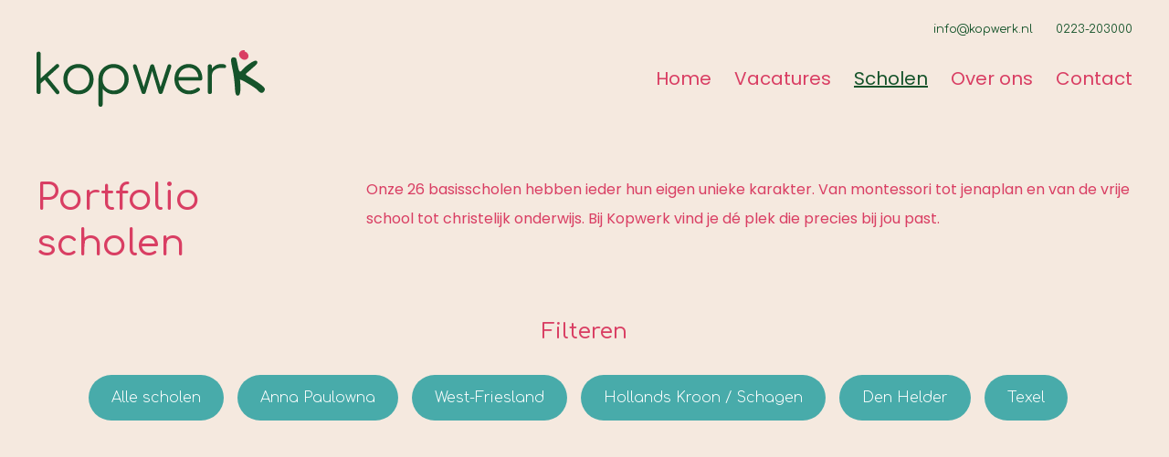

--- FILE ---
content_type: text/html
request_url: https://www.kopwerk.nl/basisscholen
body_size: 17367
content:
<!DOCTYPE html><!-- Last Published: Thu Jan 15 2026 11:16:12 GMT+0000 (Coordinated Universal Time) --><html data-wf-domain="www.kopwerk.nl" data-wf-page="64be727b6dfcbe1963b465a7" data-wf-site="64b92d84d3964ecef42b65af" lang="nl"><head><meta charset="utf-8"/><title>Bekijk de Kopwerk scholen</title><meta content="Onder Kopwerk vallen 27 basisscholen. Op onze unieke scholen geven we ieder kind en iedere medewerker de ruimte zich op hun eigen manier te ontwikkelen." name="description"/><meta content="Bekijk de Kopwerk scholen" property="og:title"/><meta content="Onder Kopwerk vallen 27 basisscholen. Op onze unieke scholen geven we ieder kind en iedere medewerker de ruimte zich op hun eigen manier te ontwikkelen." property="og:description"/><meta content="https://cdn.prod.website-files.com/64b92d84d3964ecef42b65af/64b92f2e1701d9e5b031ba05_kopwerk-logo.svg" property="og:image"/><meta content="Bekijk de Kopwerk scholen" property="twitter:title"/><meta content="Onder Kopwerk vallen 27 basisscholen. Op onze unieke scholen geven we ieder kind en iedere medewerker de ruimte zich op hun eigen manier te ontwikkelen." property="twitter:description"/><meta content="https://cdn.prod.website-files.com/64b92d84d3964ecef42b65af/64b92f2e1701d9e5b031ba05_kopwerk-logo.svg" property="twitter:image"/><meta property="og:type" content="website"/><meta content="summary_large_image" name="twitter:card"/><meta content="width=device-width, initial-scale=1" name="viewport"/><link href="https://cdn.prod.website-files.com/64b92d84d3964ecef42b65af/css/kopwerk.shared.24a48d3a3.min.css" rel="stylesheet" type="text/css" integrity="sha384-JKSNOjRSbKcfhuw4WHkLrVjDvb3BxnP2eMqqVBCJFCVI8U8KDakRDv0803RHT6GW" crossorigin="anonymous"/><link href="https://fonts.googleapis.com" rel="preconnect"/><link href="https://fonts.gstatic.com" rel="preconnect" crossorigin="anonymous"/><script src="https://ajax.googleapis.com/ajax/libs/webfont/1.6.26/webfont.js" type="text/javascript"></script><script type="text/javascript">WebFont.load({  google: {    families: ["Comfortaa:300,regular,500,600,700","Poppins:100,100italic,200,200italic,300,300italic,regular,italic,500,500italic,600,600italic,700,700italic,800,800italic,900,900italic"]  }});</script><script type="text/javascript">!function(o,c){var n=c.documentElement,t=" w-mod-";n.className+=t+"js",("ontouchstart"in o||o.DocumentTouch&&c instanceof DocumentTouch)&&(n.className+=t+"touch")}(window,document);</script><link href="https://cdn.prod.website-files.com/64b92d84d3964ecef42b65af/64b92e2a9cae7ff42724c50b_kopwerk-favicon.png" rel="shortcut icon" type="image/x-icon"/><link href="https://cdn.prod.website-files.com/64b92d84d3964ecef42b65af/64b92e2e3e56c1ed3b20d2e6_kopwerk-webclip.png" rel="apple-touch-icon"/><script async="" src="https://www.googletagmanager.com/gtag/js?id=G-KMM15DCTVQ"></script><script type="text/javascript">window.dataLayer = window.dataLayer || [];function gtag(){dataLayer.push(arguments);}gtag('set', 'developer_id.dZGVlNj', true);gtag('js', new Date());gtag('config', 'G-KMM15DCTVQ');</script><!-- Google Tag Manager -->
<script>(function(w,d,s,l,i){w[l]=w[l]||[];w[l].push({'gtm.start':
new Date().getTime(),event:'gtm.js'});var f=d.getElementsByTagName(s)[0],
j=d.createElement(s),dl=l!='dataLayer'?'&l='+l:'';j.async=true;j.src=
'https://www.googletagmanager.com/gtm.js?id='+i+dl;f.parentNode.insertBefore(j,f);
})(window,document,'script','dataLayer','GTM-TRTQDHDH');</script>
<!-- End Google Tag Manager -->

<script id="jetboost-script" type="text/javascript"> window.JETBOOST_SITE_ID = "clkb6gx4v00wm0jszge2l35k4"; (function(d) { var s = d.createElement("script"); s.src = "https://cdn.jetboost.io/jetboost.js"; s.async = 1; d.getElementsByTagName("head")[0].appendChild(s); })(document); </script>


<link rel="stylesheet" type="text/css" href="https://npmcdn.com/flatpickr/dist/themes/material_green.css">
<link rel="stylesheet" href="https://cdn.jsdelivr.net/npm/flatpickr/dist/flatpickr.min.css">
<script src="https://npmcdn.com/flatpickr/dist/flatpickr.min.js"></script>
<!-- Load nl.ts asynchronously -->
<script src="https://npmcdn.com/flatpickr/dist/l10n/nl.js" async></script>
<script src="https://cdn.jsdelivr.net/npm/flatpickr"></script>


<script>

var Webflow = Webflow || [];
Webflow.push(function () {
	// Call flatpickr immediately
	document.getElementsByClassName('date').flatpickr({
		mode: "single",
    dateFormat: "d-m-y",
    locale: "nl"  // locale for this instance only
  });
});


</script>
</head><body class="body"><div class="navbar"><div class="container-medium"><div class="nav-top"><a href="mailto:info@kopwerk.nl" class="nav-top-link">info@kopwerk.nl</a><a href="tel:+31223203000" class="nav-top-link">0223-203000</a></div><div class="nav-wrapper"><a href="/" class="nav-brand w-inline-block"><img src="https://cdn.prod.website-files.com/64b92d84d3964ecef42b65af/64b92f2e1701d9e5b031ba05_kopwerk-logo.svg" loading="lazy" alt="" class="nav-logo"/></a><div class="nav-m-wrapper"><a href="/" class="nav-link">Home</a><a href="/vacatures" class="nav-link">Vacatures</a><a href="/basisscholen" aria-current="page" class="nav-link w--current">Scholen</a><a href="/over-ons" class="nav-link">Over ons</a><a href="/contact" class="nav-link">Contact</a></div><div data-w-id="adbd40ef-e84c-cdb0-35cd-8f7ace7733f6" class="nav-hamburger w-embed"><?xml version="1.0" encoding="UTF-8"?>
<svg fill="CurrentColor" width="100%" height="100%" version="1.1" viewBox="0 0 100 100" xmlns="http://www.w3.org/2000/svg">
 <path d="m91.551 41h-83.102c-4.6641 0-8.4492 3.8242-8.4492 8.5391 0 4.7148 3.7852 9.4609 8.4492 9.4609h83.098c4.668 0 8.4492-4.7461 8.4492-9.4609 0.003906-4.7148-3.7812-8.5391-8.4453-8.5391zm-83.102-12h83.098c4.668 0 8.4492-4.7461 8.4492-9.4609 0.003906-4.7148-3.7812-8.5391-8.4453-8.5391h-83.102c-4.6641 0-8.4492 3.8242-8.4492 8.5391 0 4.7148 3.7852 9.4609 8.4492 9.4609zm83.102 42h-83.102c-4.6641 0-8.4492 3.8242-8.4492 8.5391 0 4.7148 3.7852 9.4609 8.4492 9.4609h83.098c4.668 0 8.4492-4.7461 8.4492-9.4609 0.003906-4.7148-3.7812-8.5391-8.4453-8.5391z"/>
</svg></div></div></div></div><div data-w-id="fb924f24-7575-da69-a02c-c5a8c07ee8eb" class="page"><div class="section"><div class="global-padding"></div><div class="container-medium"><div class="grid-subpage"><div id="w-node-d218d4e3-834b-e025-0342-9dc5d20b41a3-63b465a7" class="grid-column"><h1 class="heading-large">Portfolio <br/>scholen</h1></div><div id="w-node-_1ad77fa8-ec8e-af7e-81b6-c35e8de8a077-63b465a7" class="grid-column"><div class="rtb w-richtext"><p>Onze 26 basisscholen hebben ieder hun eigen unieke karakter. Van montessori tot jenaplan en van de vrije school tot christelijk onderwijs. Bij Kopwerk vind je dé plek die precies bij jou past.</p></div></div></div></div><div class="global-padding"></div><img src="https://cdn.prod.website-files.com/64b92d84d3964ecef42b65af/64b930d761963f9c13590efc_circle-pink.svg" loading="lazy" style="opacity:0" data-w-id="fa0ae8a5-84b6-bdaa-70c8-872461a0d5e0" alt="" class="circle-image-1"/></div><div class="section"><div class="container-medium"><h3 class="heading-medium centered">Filteren</h3><div class="space__25"></div><div class="filter-wrapper jetboost-filter-p8gn"><a href="#" class="button-filter jetboost-filter-none-p8gn w-button">Alle scholen</a><div class="filter-list-wrapper jetboost-filter-p8gn w-dyn-list"><div role="list" class="filter-list w-dyn-items"><div role="listitem" class="filter-item w-dyn-item"><a href="#" class="button-filter jetboost-filter-active w-button">Anna Paulowna</a><div class="w-embed"><input type="hidden" class="jetboost-list-item" value="anna-paulowna" /></div></div><div role="listitem" class="filter-item w-dyn-item"><a href="#" class="button-filter jetboost-filter-active w-condition-invisible w-button">Diverse locaties</a><div class="w-embed"><input type="hidden" class="jetboost-list-item" value="diverse-locaties" /></div></div><div role="listitem" class="filter-item w-dyn-item"><a href="#" class="button-filter jetboost-filter-active w-button">West-Friesland</a><div class="w-embed"><input type="hidden" class="jetboost-list-item" value="west-friesland" /></div></div><div role="listitem" class="filter-item w-dyn-item"><a href="#" class="button-filter jetboost-filter-active w-button">Hollands Kroon / Schagen</a><div class="w-embed"><input type="hidden" class="jetboost-list-item" value="hollands-kroon-schagen" /></div></div><div role="listitem" class="filter-item w-dyn-item"><a href="#" class="button-filter jetboost-filter-active w-button">Den Helder</a><div class="w-embed"><input type="hidden" class="jetboost-list-item" value="den-helder" /></div></div><div role="listitem" class="filter-item w-dyn-item"><a href="#" class="button-filter jetboost-filter-active w-button">Texel</a><div class="w-embed"><input type="hidden" class="jetboost-list-item" value="texel" /></div></div></div></div></div><div class="mapbox jetboost-map-plq8"><div class="w-embed"><style>
  .mapboxgl-popup-content {
    background: unset !important;
    border-radius: unset !important;
    box-shadow: unset !important;
    padding: unset !important;
    pointer-events: auto;
    position: relative; 
  }
</style></div></div><div class="scholen-list-wrapper jetboost-list-wrapper-p8gn jetboost-list-wrapper-plq8 w-dyn-list"><div role="list" class="scholen-list w-dyn-items"><div jb-longitude="4.797243772884296" jb-latitude="52.79205423138214" role="listitem" class="scholen-item w-dyn-item"><a href="/scholen/kopwerk-basisschool-ikc" class="scholen-link-block w-inline-block"><img loading="lazy" alt="" src="https://cdn.prod.website-files.com/64b9337b24a0d8fc83835082/66795db3314eb2200d1f6a47_Kopwerk%20transparant.png" sizes="(max-width: 479px) 100vw, (max-width: 767px) 93vw, (max-width: 991px) 46vw, 30vw" srcset="https://cdn.prod.website-files.com/64b9337b24a0d8fc83835082/66795db3314eb2200d1f6a47_Kopwerk%20transparant-p-500.png 500w, https://cdn.prod.website-files.com/64b9337b24a0d8fc83835082/66795db3314eb2200d1f6a47_Kopwerk%20transparant-p-800.png 800w, https://cdn.prod.website-files.com/64b9337b24a0d8fc83835082/66795db3314eb2200d1f6a47_Kopwerk%20transparant-p-1080.png 1080w, https://cdn.prod.website-files.com/64b9337b24a0d8fc83835082/66795db3314eb2200d1f6a47_Kopwerk%20transparant-p-1600.png 1600w, https://cdn.prod.website-files.com/64b9337b24a0d8fc83835082/66795db3314eb2200d1f6a47_Kopwerk%20transparant-p-2000.png 2000w, https://cdn.prod.website-files.com/64b9337b24a0d8fc83835082/66795db3314eb2200d1f6a47_Kopwerk%20transparant-p-2600.png 2600w, https://cdn.prod.website-files.com/64b9337b24a0d8fc83835082/66795db3314eb2200d1f6a47_Kopwerk%20transparant.png 3123w" class="school-logo"/></a><div data-w-id="89815659-4d4a-3df7-04cb-c82f2a5dcea5" class="school-column"><div class="space__25"></div><h3 class="heading-medium is-white">Kopwerk basisschool / IKC</h3><div class="space__25"></div><p class="paragraph is-white">De keuze voor een basisschool is de eerste stap in het lerende leven van je kind en bepalend voor zijn/haar toekomst. Wij begrijpen heel goed dat dit een belangrijke keuze is. Kom kennismaken en vind samen met ons de plek die het beste bij jullie past. Met elkaar zorgen wij ervoor dat ieder kind zelfbewust en zelfverzekerd de toekomst instapt.</p><div class="feature-bg-image w-embed"><?xml version="1.0" encoding="UTF-8"?><svg id="Layer_2" xmlns="http://www.w3.org/2000/svg" viewBox="0 0 488.31 501.82"><defs><style>.cls-1{fill:CurrentColor;}</style></defs><g id="Laag_1"><path class="cls-1" d="m158.88,71.63c55.24-48.34,122.38-12.95,194.65,22.97,87.02,43.24,140.85,136.98,134.22,233.74-6.72,98.19-93.17,173.65-198.77,173.49C142.48,501.61,3.74,367.72.04,222.37c-.42-16.53,2.6-33.16,4.02-49.74C28.06,71.05,125.44-3.22,232.08.11c12.52.39,25.07,1.02,37.52,2.32,18.96,1.98,29.68,13.52,27.36,31.99-2.17,17.33-15.04,22.23-32.68,23.39-35.4,2.34-72.72,2.17-105.4,13.82"/></g></svg></div><a data-w-id="2ee48269-d585-0ade-4336-452f371c4430" href="/scholen/kopwerk-basisschool-ikc" class="school-overlay w-inline-block"><div class="space__25"></div><h3 class="heading-medium is-white hidden">Kopwerk basisschool / IKC</h3><div class="space__25"></div><p class="paragraph is-white">Van Texel tot Hoorn</p><p class="paragraph is-white">En van Schagen tot Kreileroord</p><div class="info-wrap"><p class="paragraph is-white tel">Tel:</p><p class="paragraph is-white tel">0223203000</p></div><div class="space__25"></div><div class="button-primary is-bluegreen">Bekijk school </div></a></div><div class="w-embed"><input type="hidden" class="jetboost-list-item" value="kopwerk-basisschool-ikc" /></div><div class="mb-popup jetboost-map-popup"><div class="text-block">Kopwerk basisschool / IKC</div><a href="/scholen/kopwerk-basisschool-ikc" class="button-primary is-bluegreen w-button">Bekijk school</a></div></div><div jb-longitude="4.8711488902516775" jb-latitude="53.08578883673775" role="listitem" class="scholen-item w-dyn-item"><a href="/scholen/de-vliekotter" class="scholen-link-block w-inline-block"><img loading="lazy" alt="" src="https://cdn.prod.website-files.com/64b9337b24a0d8fc83835082/64be7d70b4bc4517d2502d97_logo_vliekotter2.png" sizes="(max-width: 479px) 100vw, (max-width: 767px) 93vw, (max-width: 991px) 46vw, 30vw" srcset="https://cdn.prod.website-files.com/64b9337b24a0d8fc83835082/64be7d70b4bc4517d2502d97_logo_vliekotter2-p-500.png 500w, https://cdn.prod.website-files.com/64b9337b24a0d8fc83835082/64be7d70b4bc4517d2502d97_logo_vliekotter2.png 800w" class="school-logo"/></a><div data-w-id="89815659-4d4a-3df7-04cb-c82f2a5dcea5" class="school-column"><div class="space__25"></div><h3 class="heading-medium is-white">De Vliekotter</h3><div class="space__25"></div><p class="paragraph is-white">De Vliekotter is een kleine dorpsschool aan de oostkant van Texel in Oosterend. Het is een samenwerkingsschool waar kinderen en leerkrachten de ruimte krijgen om de basisvaardigheden, de benodigde vaardigheden voor de 21 st eeuw te kunnen ontwikkelen. </p><div class="feature-bg-image w-embed"><?xml version="1.0" encoding="UTF-8"?><svg id="Layer_2" xmlns="http://www.w3.org/2000/svg" viewBox="0 0 488.31 501.82"><defs><style>.cls-1{fill:CurrentColor;}</style></defs><g id="Laag_1"><path class="cls-1" d="m158.88,71.63c55.24-48.34,122.38-12.95,194.65,22.97,87.02,43.24,140.85,136.98,134.22,233.74-6.72,98.19-93.17,173.65-198.77,173.49C142.48,501.61,3.74,367.72.04,222.37c-.42-16.53,2.6-33.16,4.02-49.74C28.06,71.05,125.44-3.22,232.08.11c12.52.39,25.07,1.02,37.52,2.32,18.96,1.98,29.68,13.52,27.36,31.99-2.17,17.33-15.04,22.23-32.68,23.39-35.4,2.34-72.72,2.17-105.4,13.82"/></g></svg></div><a data-w-id="2ee48269-d585-0ade-4336-452f371c4430" href="/scholen/de-vliekotter" class="school-overlay w-inline-block"><div class="space__25"></div><h3 class="heading-medium is-white hidden">De Vliekotter</h3><div class="space__25"></div><p class="paragraph is-white">Vliestraat 26</p><p class="paragraph is-white">1794 AV Oosterend</p><div class="info-wrap"><p class="paragraph is-white tel">Tel:</p><p class="paragraph is-white tel">0222318903</p></div><div class="space__25"></div><div class="button-primary is-bluegreen">Bekijk school </div></a></div><div class="w-embed"><input type="hidden" class="jetboost-list-item" value="de-vliekotter" /></div><div class="mb-popup jetboost-map-popup"><div class="text-block">De Vliekotter</div><a href="/scholen/de-vliekotter" class="button-primary is-bluegreen w-button">Bekijk school</a></div></div><div jb-longitude="4.759803113312105" jb-latitude="53.09667933246292" role="listitem" class="scholen-item w-dyn-item"><a href="/scholen/abbs-de-lubertischool" class="scholen-link-block w-inline-block"><img loading="lazy" alt="" src="https://cdn.prod.website-files.com/64b9337b24a0d8fc83835082/64be7d31683c72f46e47290e_Lubertischool_logo_RGB.jpg" sizes="(max-width: 479px) 100vw, (max-width: 767px) 93vw, (max-width: 991px) 46vw, 30vw" srcset="https://cdn.prod.website-files.com/64b9337b24a0d8fc83835082/64be7d31683c72f46e47290e_Lubertischool_logo_RGB-p-500.jpg 500w, https://cdn.prod.website-files.com/64b9337b24a0d8fc83835082/64be7d31683c72f46e47290e_Lubertischool_logo_RGB-p-800.jpg 800w, https://cdn.prod.website-files.com/64b9337b24a0d8fc83835082/64be7d31683c72f46e47290e_Lubertischool_logo_RGB-p-1080.jpg 1080w, https://cdn.prod.website-files.com/64b9337b24a0d8fc83835082/64be7d31683c72f46e47290e_Lubertischool_logo_RGB-p-1600.jpg 1600w, https://cdn.prod.website-files.com/64b9337b24a0d8fc83835082/64be7d31683c72f46e47290e_Lubertischool_logo_RGB-p-2000.jpg 2000w, https://cdn.prod.website-files.com/64b9337b24a0d8fc83835082/64be7d31683c72f46e47290e_Lubertischool_logo_RGB.jpg 2085w" class="school-logo"/></a><div data-w-id="89815659-4d4a-3df7-04cb-c82f2a5dcea5" class="school-column"><div class="space__25"></div><h3 class="heading-medium is-white">ABBS de Lubertischool</h3><div class="space__25"></div><p class="paragraph is-white">De Lubertischool is een kleine dorpsschool aan de rand van het bos en de duinen in De Koog. Onze kleinschaligheid is onze grootste kracht. We houden de lijntjes kort waardoor kinderen, leraren en ouders elkaar goed kennen. Ieder kind is eigenaar van zijn eigen leerproces en mag bij ons meedenken over het onderwijs. </p><div class="feature-bg-image w-embed"><?xml version="1.0" encoding="UTF-8"?><svg id="Layer_2" xmlns="http://www.w3.org/2000/svg" viewBox="0 0 488.31 501.82"><defs><style>.cls-1{fill:CurrentColor;}</style></defs><g id="Laag_1"><path class="cls-1" d="m158.88,71.63c55.24-48.34,122.38-12.95,194.65,22.97,87.02,43.24,140.85,136.98,134.22,233.74-6.72,98.19-93.17,173.65-198.77,173.49C142.48,501.61,3.74,367.72.04,222.37c-.42-16.53,2.6-33.16,4.02-49.74C28.06,71.05,125.44-3.22,232.08.11c12.52.39,25.07,1.02,37.52,2.32,18.96,1.98,29.68,13.52,27.36,31.99-2.17,17.33-15.04,22.23-32.68,23.39-35.4,2.34-72.72,2.17-105.4,13.82"/></g></svg></div><a data-w-id="2ee48269-d585-0ade-4336-452f371c4430" href="/scholen/abbs-de-lubertischool" class="school-overlay w-inline-block"><div class="space__25"></div><h3 class="heading-medium is-white hidden">ABBS de Lubertischool</h3><div class="space__25"></div><p class="paragraph is-white">Brink 29</p><p class="paragraph is-white">1796 AH De Koog</p><div class="info-wrap"><p class="paragraph is-white tel">Tel:</p><p class="paragraph is-white tel">0222317778</p></div><div class="space__25"></div><div class="button-primary is-bluegreen">Bekijk school </div></a></div><div class="w-embed"><input type="hidden" class="jetboost-list-item" value="abbs-de-lubertischool" /></div><div class="mb-popup jetboost-map-popup"><div class="text-block">ABBS de Lubertischool</div><a href="/scholen/abbs-de-lubertischool" class="button-primary is-bluegreen w-button">Bekijk school</a></div></div><div jb-longitude="4.79922422629197" jb-latitude="53.05054812174158" role="listitem" class="scholen-item w-dyn-item"><a href="/scholen/jac-p-thijsseschool" class="scholen-link-block w-inline-block"><img loading="lazy" alt="" src="https://cdn.prod.website-files.com/64b9337b24a0d8fc83835082/64be7ed088e11d86f7c2b6ea_download.jpeg" class="school-logo"/></a><div data-w-id="89815659-4d4a-3df7-04cb-c82f2a5dcea5" class="school-column"><div class="space__25"></div><h3 class="heading-medium is-white">Jac. P. Thijsseschool</h3><div class="space__25"></div><p class="paragraph is-white">De Jac. P. Thijsseschool in Den Burg is een openbare school waar iedereen welkom is wat je ook vindt of gelooft. De school is omgeven door alles wat Texel rijk is aan cultuur en natuur en dit willen we aan onze leerlingen meegeven. Daarom hebben we onder andere een natuurwetenschappelijk laboratorium in de school geopend. </p><div class="feature-bg-image w-embed"><?xml version="1.0" encoding="UTF-8"?><svg id="Layer_2" xmlns="http://www.w3.org/2000/svg" viewBox="0 0 488.31 501.82"><defs><style>.cls-1{fill:CurrentColor;}</style></defs><g id="Laag_1"><path class="cls-1" d="m158.88,71.63c55.24-48.34,122.38-12.95,194.65,22.97,87.02,43.24,140.85,136.98,134.22,233.74-6.72,98.19-93.17,173.65-198.77,173.49C142.48,501.61,3.74,367.72.04,222.37c-.42-16.53,2.6-33.16,4.02-49.74C28.06,71.05,125.44-3.22,232.08.11c12.52.39,25.07,1.02,37.52,2.32,18.96,1.98,29.68,13.52,27.36,31.99-2.17,17.33-15.04,22.23-32.68,23.39-35.4,2.34-72.72,2.17-105.4,13.82"/></g></svg></div><a data-w-id="2ee48269-d585-0ade-4336-452f371c4430" href="/scholen/jac-p-thijsseschool" class="school-overlay w-inline-block"><div class="space__25"></div><h3 class="heading-medium is-white hidden">Jac. P. Thijsseschool</h3><div class="space__25"></div><p class="paragraph is-white">Emmalaan 47</p><p class="paragraph is-white">1791 AT Den Burg</p><div class="info-wrap"><p class="paragraph is-white tel">Tel:</p><p class="paragraph is-white tel">0222313879</p></div><div class="space__25"></div><div class="button-primary is-bluegreen">Bekijk school </div></a></div><div class="w-embed"><input type="hidden" class="jetboost-list-item" value="jac-p-thijsseschool" /></div><div class="mb-popup jetboost-map-popup"><div class="text-block">Jac. P. Thijsseschool</div><a href="/scholen/jac-p-thijsseschool" class="button-primary is-bluegreen w-button">Bekijk school</a></div></div><div jb-longitude="4.867523575735266" jb-latitude="53.15551114812456" role="listitem" class="scholen-item w-dyn-item"><a href="/scholen/o-b-s-durperhonk" class="scholen-link-block w-inline-block"><img loading="lazy" alt="" src="https://cdn.prod.website-files.com/64b9337b24a0d8fc83835082/64be7c86afe5cdab9615dc62_logo_durperhonk3.png" sizes="(max-width: 479px) 100vw, (max-width: 767px) 93vw, (max-width: 991px) 46vw, 30vw" srcset="https://cdn.prod.website-files.com/64b9337b24a0d8fc83835082/64be7c86afe5cdab9615dc62_logo_durperhonk3-p-500.png 500w, https://cdn.prod.website-files.com/64b9337b24a0d8fc83835082/64be7c86afe5cdab9615dc62_logo_durperhonk3.png 800w" class="school-logo"/></a><div data-w-id="89815659-4d4a-3df7-04cb-c82f2a5dcea5" class="school-column"><div class="space__25"></div><h3 class="heading-medium is-white">O.B.S. Durperhonk</h3><div class="space__25"></div><p class="paragraph is-white">Het Durperhonk is een openbare school in De Cocksdorp waarin we hét voorbeeld van de samenleving willen zijn in het klein. Zo kan uw kind zich optimaal voorbereiden op zijn/haar rol in de maatschappij. Onze methoden en methodieken zijn actueel, eigentijds en sluiten aan bij de veranderende wereld om ons heen.</p><div class="feature-bg-image w-embed"><?xml version="1.0" encoding="UTF-8"?><svg id="Layer_2" xmlns="http://www.w3.org/2000/svg" viewBox="0 0 488.31 501.82"><defs><style>.cls-1{fill:CurrentColor;}</style></defs><g id="Laag_1"><path class="cls-1" d="m158.88,71.63c55.24-48.34,122.38-12.95,194.65,22.97,87.02,43.24,140.85,136.98,134.22,233.74-6.72,98.19-93.17,173.65-198.77,173.49C142.48,501.61,3.74,367.72.04,222.37c-.42-16.53,2.6-33.16,4.02-49.74C28.06,71.05,125.44-3.22,232.08.11c12.52.39,25.07,1.02,37.52,2.32,18.96,1.98,29.68,13.52,27.36,31.99-2.17,17.33-15.04,22.23-32.68,23.39-35.4,2.34-72.72,2.17-105.4,13.82"/></g></svg></div><a data-w-id="2ee48269-d585-0ade-4336-452f371c4430" href="/scholen/o-b-s-durperhonk" class="school-overlay w-inline-block"><div class="space__25"></div><h3 class="heading-medium is-white hidden">O.B.S. Durperhonk</h3><div class="space__25"></div><p class="paragraph is-white">Klimpstraat 27</p><p class="paragraph is-white">1795 AL De Cocksdorp</p><div class="info-wrap"><p class="paragraph is-white tel">Tel:</p><p class="paragraph is-white tel">0222316516</p></div><div class="space__25"></div><div class="button-primary is-bluegreen">Bekijk school </div></a></div><div class="w-embed"><input type="hidden" class="jetboost-list-item" value="o-b-s-durperhonk" /></div><div class="mb-popup jetboost-map-popup"><div class="text-block">O.B.S. Durperhonk</div><a href="/scholen/o-b-s-durperhonk" class="button-primary is-bluegreen w-button">Bekijk school</a></div></div><div jb-longitude="4.847123985456525" jb-latitude="53.036759888386584" role="listitem" class="scholen-item w-dyn-item"><a href="/scholen/o-b-s-de-bruinvis-1792-bj-oudeschild" class="scholen-link-block w-inline-block"><img loading="lazy" alt="" src="https://cdn.prod.website-files.com/64b9337b24a0d8fc83835082/64be7c43d438698a97a346cd_logo_bruinvis.png" sizes="(max-width: 479px) 100vw, (max-width: 767px) 93vw, (max-width: 991px) 46vw, 30vw" srcset="https://cdn.prod.website-files.com/64b9337b24a0d8fc83835082/64be7c43d438698a97a346cd_logo_bruinvis-p-500.png 500w, https://cdn.prod.website-files.com/64b9337b24a0d8fc83835082/64be7c43d438698a97a346cd_logo_bruinvis.png 800w" class="school-logo"/></a><div data-w-id="89815659-4d4a-3df7-04cb-c82f2a5dcea5" class="school-column"><div class="space__25"></div><h3 class="heading-medium is-white">O.B.S. De Bruinvis</h3><div class="space__25"></div><p class="paragraph is-white">De Bruinvis is een fijne dorpsschool in Oudeschild. Wij geloven dat kinderen leren door nieuwsgierig te zijn. We bieden hun daarom de mogelijkheid om kennis op diverse manieren te verwerven. Zo kan uw kind de lesstof op zijn/haar eigen manier verwerken onder begeleiding van onze onderwijs professionals. </p><div class="feature-bg-image w-embed"><?xml version="1.0" encoding="UTF-8"?><svg id="Layer_2" xmlns="http://www.w3.org/2000/svg" viewBox="0 0 488.31 501.82"><defs><style>.cls-1{fill:CurrentColor;}</style></defs><g id="Laag_1"><path class="cls-1" d="m158.88,71.63c55.24-48.34,122.38-12.95,194.65,22.97,87.02,43.24,140.85,136.98,134.22,233.74-6.72,98.19-93.17,173.65-198.77,173.49C142.48,501.61,3.74,367.72.04,222.37c-.42-16.53,2.6-33.16,4.02-49.74C28.06,71.05,125.44-3.22,232.08.11c12.52.39,25.07,1.02,37.52,2.32,18.96,1.98,29.68,13.52,27.36,31.99-2.17,17.33-15.04,22.23-32.68,23.39-35.4,2.34-72.72,2.17-105.4,13.82"/></g></svg></div><a data-w-id="2ee48269-d585-0ade-4336-452f371c4430" href="/scholen/o-b-s-de-bruinvis-1792-bj-oudeschild" class="school-overlay w-inline-block"><div class="space__25"></div><h3 class="heading-medium is-white hidden">O.B.S. De Bruinvis</h3><div class="space__25"></div><p class="paragraph is-white">Trompstraat 1</p><p class="paragraph is-white">1792 BJ Oudeschild </p><div class="info-wrap"><p class="paragraph is-white tel">Tel:</p><p class="paragraph is-white tel">0222-313893</p></div><div class="space__25"></div><div class="button-primary is-bluegreen">Bekijk school </div></a></div><div class="w-embed"><input type="hidden" class="jetboost-list-item" value="o-b-s-de-bruinvis-1792-bj-oudeschild" /></div><div class="mb-popup jetboost-map-popup"><div class="text-block">O.B.S. De Bruinvis</div><a href="/scholen/o-b-s-de-bruinvis-1792-bj-oudeschild" class="button-primary is-bluegreen w-button">Bekijk school</a></div></div><div jb-longitude="5.280465387617794" jb-latitude="52.699945839974696" role="listitem" class="scholen-item w-dyn-item"><a href="/scholen/montessori-enkhuizen" class="scholen-link-block w-inline-block"><img loading="lazy" alt="" src="https://cdn.prod.website-files.com/64b9337b24a0d8fc83835082/64be7bf44545c9576fc0f876_Wegwijzer_Enkhuizen.jpg" class="school-logo"/></a><div data-w-id="89815659-4d4a-3df7-04cb-c82f2a5dcea5" class="school-column"><div class="space__25"></div><h3 class="heading-medium is-white">IKC Montessori De Wegwijzer</h3><div class="space__25"></div><p class="paragraph is-white">Bij Montessorischool de Wegwijzer in Enkhuizen geven we onderwijs vanuit het motto ‘Leer mij het zelf doen’. Onze lessen bevatten een unieke balans tussen zelfstandigheid, sturing en samenwerking voor uw kind zodat het leert van en met andere leerlingen in een rijke, activeerde omgeving.</p><div class="feature-bg-image w-embed"><?xml version="1.0" encoding="UTF-8"?><svg id="Layer_2" xmlns="http://www.w3.org/2000/svg" viewBox="0 0 488.31 501.82"><defs><style>.cls-1{fill:CurrentColor;}</style></defs><g id="Laag_1"><path class="cls-1" d="m158.88,71.63c55.24-48.34,122.38-12.95,194.65,22.97,87.02,43.24,140.85,136.98,134.22,233.74-6.72,98.19-93.17,173.65-198.77,173.49C142.48,501.61,3.74,367.72.04,222.37c-.42-16.53,2.6-33.16,4.02-49.74C28.06,71.05,125.44-3.22,232.08.11c12.52.39,25.07,1.02,37.52,2.32,18.96,1.98,29.68,13.52,27.36,31.99-2.17,17.33-15.04,22.23-32.68,23.39-35.4,2.34-72.72,2.17-105.4,13.82"/></g></svg></div><a data-w-id="2ee48269-d585-0ade-4336-452f371c4430" href="/scholen/montessori-enkhuizen" class="school-overlay w-inline-block"><div class="space__25"></div><h3 class="heading-medium is-white hidden">IKC Montessori De Wegwijzer</h3><div class="space__25"></div><p class="paragraph is-white">Admiraliteitsweg 40</p><p class="paragraph is-white">1601 ED Enkhuizen</p><div class="info-wrap"><p class="paragraph is-white tel">Tel:</p><p class="paragraph is-white tel">0228203000</p></div><div class="space__25"></div><div class="button-primary is-bluegreen">Bekijk school </div></a></div><div class="w-embed"><input type="hidden" class="jetboost-list-item" value="montessori-enkhuizen" /></div><div class="mb-popup jetboost-map-popup"><div class="text-block">IKC Montessori De Wegwijzer</div><a href="/scholen/montessori-enkhuizen" class="button-primary is-bluegreen w-button">Bekijk school</a></div></div><div jb-longitude="5.07548737338915" jb-latitude="52.75954861226092" role="listitem" class="scholen-item w-dyn-item"><a href="/scholen/cbs-de-wegwijzer" class="scholen-link-block w-inline-block"><img loading="lazy" alt="" src="https://cdn.prod.website-files.com/64b9337b24a0d8fc83835082/64be7be2b06cb6fe3ceb2f7b_logo_wegwijzer_opperdoes.png" class="school-logo"/></a><div data-w-id="89815659-4d4a-3df7-04cb-c82f2a5dcea5" class="school-column"><div class="space__25"></div><h3 class="heading-medium is-white">CBS De Wegwijzer</h3><div class="space__25"></div><p class="paragraph is-white">De Wegwijzer is een eigentijdse protestants christelijke basisschool in Opperdoes. Op onze school streven we ernaar kinderen vertrouwd te maken met de inhoud van de bijbel en deze te vertalen naar de tijd waarin we leven. Vanuit een veilige omgeving werken we aan de ontwikkeling van uw kind tot een volwaardige, evenwichtige, positief mens met respect voor zichzelf en anderen.</p><div class="feature-bg-image w-embed"><?xml version="1.0" encoding="UTF-8"?><svg id="Layer_2" xmlns="http://www.w3.org/2000/svg" viewBox="0 0 488.31 501.82"><defs><style>.cls-1{fill:CurrentColor;}</style></defs><g id="Laag_1"><path class="cls-1" d="m158.88,71.63c55.24-48.34,122.38-12.95,194.65,22.97,87.02,43.24,140.85,136.98,134.22,233.74-6.72,98.19-93.17,173.65-198.77,173.49C142.48,501.61,3.74,367.72.04,222.37c-.42-16.53,2.6-33.16,4.02-49.74C28.06,71.05,125.44-3.22,232.08.11c12.52.39,25.07,1.02,37.52,2.32,18.96,1.98,29.68,13.52,27.36,31.99-2.17,17.33-15.04,22.23-32.68,23.39-35.4,2.34-72.72,2.17-105.4,13.82"/></g></svg></div><a data-w-id="2ee48269-d585-0ade-4336-452f371c4430" href="/scholen/cbs-de-wegwijzer" class="school-overlay w-inline-block"><div class="space__25"></div><h3 class="heading-medium is-white hidden">CBS De Wegwijzer</h3><div class="space__25"></div><p class="paragraph is-white">Hazepad 4</p><p class="paragraph is-white">1674NP Opperdoes</p><div class="info-wrap"><p class="paragraph is-white tel">Tel:</p><p class="paragraph is-white tel">0227543553</p></div><div class="space__25"></div><div class="button-primary is-bluegreen">Bekijk school </div></a></div><div class="w-embed"><input type="hidden" class="jetboost-list-item" value="cbs-de-wegwijzer" /></div><div class="mb-popup jetboost-map-popup"><div class="text-block">CBS De Wegwijzer</div><a href="/scholen/cbs-de-wegwijzer" class="button-primary is-bluegreen w-button">Bekijk school</a></div></div><div jb-longitude="4.993833467824067" jb-latitude="52.80879520045131" role="listitem" class="scholen-item w-dyn-item"><a href="/scholen/pcb-de-wegwijzer" class="scholen-link-block w-inline-block"><img loading="lazy" alt="" src="https://cdn.prod.website-files.com/64b9337b24a0d8fc83835082/64be7b7f5293a7909c88c032_logo_wegwijzer_middenmeer.png" class="school-logo"/></a><div data-w-id="89815659-4d4a-3df7-04cb-c82f2a5dcea5" class="school-column"><div class="space__25"></div><h3 class="heading-medium is-white">PCB De Wegwijzer</h3><div class="space__25"></div><p class="paragraph is-white">Op basisschool de Wegwijzer in Middenmeer staat de kanjertraining centraal. Uw kind leert hierdoor objectief te kijken naar zijn/haar eigen gedrag en dat van anderen. De Wegwijzer benadrukt hierbij dat ieder kind uniek is en staat open voor de steeds veranderende en multiculturele samenleving vanuit onze christelijke grondslag. </p><div class="feature-bg-image w-embed"><?xml version="1.0" encoding="UTF-8"?><svg id="Layer_2" xmlns="http://www.w3.org/2000/svg" viewBox="0 0 488.31 501.82"><defs><style>.cls-1{fill:CurrentColor;}</style></defs><g id="Laag_1"><path class="cls-1" d="m158.88,71.63c55.24-48.34,122.38-12.95,194.65,22.97,87.02,43.24,140.85,136.98,134.22,233.74-6.72,98.19-93.17,173.65-198.77,173.49C142.48,501.61,3.74,367.72.04,222.37c-.42-16.53,2.6-33.16,4.02-49.74C28.06,71.05,125.44-3.22,232.08.11c12.52.39,25.07,1.02,37.52,2.32,18.96,1.98,29.68,13.52,27.36,31.99-2.17,17.33-15.04,22.23-32.68,23.39-35.4,2.34-72.72,2.17-105.4,13.82"/></g></svg></div><a data-w-id="2ee48269-d585-0ade-4336-452f371c4430" href="/scholen/pcb-de-wegwijzer" class="school-overlay w-inline-block"><div class="space__25"></div><h3 class="heading-medium is-white hidden">PCB De Wegwijzer</h3><div class="space__25"></div><p class="paragraph is-white">Pienterpad 3</p><p class="paragraph is-white">1775 AX Middenmeer</p><div class="info-wrap"><p class="paragraph is-white tel">Tel:</p><p class="paragraph is-white tel">0227-502113</p></div><div class="space__25"></div><div class="button-primary is-bluegreen">Bekijk school </div></a></div><div class="w-embed"><input type="hidden" class="jetboost-list-item" value="pcb-de-wegwijzer" /></div><div class="mb-popup jetboost-map-popup"><div class="text-block">PCB De Wegwijzer</div><a href="/scholen/pcb-de-wegwijzer" class="button-primary is-bluegreen w-button">Bekijk school</a></div></div><div jb-longitude="4.799214847634361" jb-latitude="53.05054644374971" role="listitem" class="scholen-item w-dyn-item"><a href="/scholen/vrije-school-stella-maris" class="scholen-link-block w-inline-block"><img loading="lazy" alt="" src="https://cdn.prod.website-files.com/64b9337b24a0d8fc83835082/64be7b67683c72f46e45f87b_logo_stellamaris.png" class="school-logo"/></a><div data-w-id="89815659-4d4a-3df7-04cb-c82f2a5dcea5" class="school-column"><div class="space__25"></div><h3 class="heading-medium is-white">Vrije School Stella Maris</h3><div class="space__25"></div><p class="paragraph is-white">Op de vrije school Stella Maris op Texel richten we ons sterk op de ontwikkelingsfases van het kind waardoor onze lesstof direct spreekt tot onze leerlingen. Wij hechten waarde aan het samen beleven en ervaren omdat het kinderen met elkaar en hun leraar verbindt. </p><div class="feature-bg-image w-embed"><?xml version="1.0" encoding="UTF-8"?><svg id="Layer_2" xmlns="http://www.w3.org/2000/svg" viewBox="0 0 488.31 501.82"><defs><style>.cls-1{fill:CurrentColor;}</style></defs><g id="Laag_1"><path class="cls-1" d="m158.88,71.63c55.24-48.34,122.38-12.95,194.65,22.97,87.02,43.24,140.85,136.98,134.22,233.74-6.72,98.19-93.17,173.65-198.77,173.49C142.48,501.61,3.74,367.72.04,222.37c-.42-16.53,2.6-33.16,4.02-49.74C28.06,71.05,125.44-3.22,232.08.11c12.52.39,25.07,1.02,37.52,2.32,18.96,1.98,29.68,13.52,27.36,31.99-2.17,17.33-15.04,22.23-32.68,23.39-35.4,2.34-72.72,2.17-105.4,13.82"/></g></svg></div><a data-w-id="2ee48269-d585-0ade-4336-452f371c4430" href="/scholen/vrije-school-stella-maris" class="school-overlay w-inline-block"><div class="space__25"></div><h3 class="heading-medium is-white hidden">Vrije School Stella Maris</h3><div class="space__25"></div><p class="paragraph is-white">Emmalaan 47</p><p class="paragraph is-white">1791 AT Den Burg</p><div class="info-wrap"><p class="paragraph is-white tel">Tel:</p><p class="paragraph is-white tel">0222312073</p></div><div class="space__25"></div><div class="button-primary is-bluegreen">Bekijk school </div></a></div><div class="w-embed"><input type="hidden" class="jetboost-list-item" value="vrije-school-stella-maris" /></div><div class="mb-popup jetboost-map-popup"><div class="text-block">Vrije School Stella Maris</div><a href="/scholen/vrije-school-stella-maris" class="button-primary is-bluegreen w-button">Bekijk school</a></div></div><div jb-longitude="5.268474728414319" jb-latitude="52.71262167178132" role="listitem" class="scholen-item w-dyn-item"><a href="/scholen/pcbe-het-mozaiek" class="scholen-link-block w-inline-block"><img loading="lazy" alt="" src="https://cdn.prod.website-files.com/64b9337b24a0d8fc83835082/64be7b125293a7909c8890dd_logo_mozaiek.png" class="school-logo"/></a><div data-w-id="89815659-4d4a-3df7-04cb-c82f2a5dcea5" class="school-column"><div class="space__25"></div><h3 class="heading-medium is-white">PCBE Het Mozaïek</h3><div class="space__25"></div><p class="paragraph is-white">Het Mozaïek is een eigentijdse protestants christelijke basisschool met twee locaties binnen Enkhuizen. We streven ernaar kinderen vertrouwd te maken met de inhoud van de bijbel en deze te vertalen naar de tijd waarin we leven. Dit doen we door zoveel mogelijk uit te gaan van de belevingswereld van het kind.</p><div class="feature-bg-image w-embed"><?xml version="1.0" encoding="UTF-8"?><svg id="Layer_2" xmlns="http://www.w3.org/2000/svg" viewBox="0 0 488.31 501.82"><defs><style>.cls-1{fill:CurrentColor;}</style></defs><g id="Laag_1"><path class="cls-1" d="m158.88,71.63c55.24-48.34,122.38-12.95,194.65,22.97,87.02,43.24,140.85,136.98,134.22,233.74-6.72,98.19-93.17,173.65-198.77,173.49C142.48,501.61,3.74,367.72.04,222.37c-.42-16.53,2.6-33.16,4.02-49.74C28.06,71.05,125.44-3.22,232.08.11c12.52.39,25.07,1.02,37.52,2.32,18.96,1.98,29.68,13.52,27.36,31.99-2.17,17.33-15.04,22.23-32.68,23.39-35.4,2.34-72.72,2.17-105.4,13.82"/></g></svg></div><a data-w-id="2ee48269-d585-0ade-4336-452f371c4430" href="/scholen/pcbe-het-mozaiek" class="school-overlay w-inline-block"><div class="space__25"></div><h3 class="heading-medium is-white hidden">PCBE Het Mozaïek</h3><div class="space__25"></div><p class="paragraph is-white">Toereppel 21</p><p class="paragraph is-white">1602 KG Enkhuizen</p><div class="info-wrap"><p class="paragraph is-white tel">Tel:</p><p class="paragraph is-white tel">0228314808</p></div><div class="space__25"></div><div class="button-primary is-bluegreen">Bekijk school </div></a></div><div class="w-embed"><input type="hidden" class="jetboost-list-item" value="pcbe-het-mozaiek" /></div><div class="mb-popup jetboost-map-popup"><div class="text-block">PCBE Het Mozaïek</div><a href="/scholen/pcbe-het-mozaiek" class="button-primary is-bluegreen w-button">Bekijk school</a></div></div><div jb-longitude="4.737475121709701" jb-latitude="52.89249192430141" role="listitem" class="scholen-item w-dyn-item"><a href="/scholen/jenaplan-bs-de-verrekijker-2" class="scholen-link-block w-inline-block"><img loading="lazy" alt="" src="https://cdn.prod.website-files.com/64b9337b24a0d8fc83835082/64be7aa8f45fbb9dc112f1dd_logo_verrekijkerjulianadorp.png" class="school-logo"/></a><div data-w-id="89815659-4d4a-3df7-04cb-c82f2a5dcea5" class="school-column"><div class="space__25"></div><h3 class="heading-medium is-white">Jenaplan Kindcentrum de Verrekijker Julianadorp</h3><div class="space__25"></div><p class="paragraph is-white">Bij de Verrekijker in Julianadorp krijgen leerlingen onderwijs volgens de principes van het Jenaplan. Onze school is gedreven om leerlingen precies datgene te geven wat ze nodig hebben om de beste versie van zichzelf te worden. Zodat uw kind zich optimaal ontwikkelt. </p><div class="feature-bg-image w-embed"><?xml version="1.0" encoding="UTF-8"?><svg id="Layer_2" xmlns="http://www.w3.org/2000/svg" viewBox="0 0 488.31 501.82"><defs><style>.cls-1{fill:CurrentColor;}</style></defs><g id="Laag_1"><path class="cls-1" d="m158.88,71.63c55.24-48.34,122.38-12.95,194.65,22.97,87.02,43.24,140.85,136.98,134.22,233.74-6.72,98.19-93.17,173.65-198.77,173.49C142.48,501.61,3.74,367.72.04,222.37c-.42-16.53,2.6-33.16,4.02-49.74C28.06,71.05,125.44-3.22,232.08.11c12.52.39,25.07,1.02,37.52,2.32,18.96,1.98,29.68,13.52,27.36,31.99-2.17,17.33-15.04,22.23-32.68,23.39-35.4,2.34-72.72,2.17-105.4,13.82"/></g></svg></div><a data-w-id="2ee48269-d585-0ade-4336-452f371c4430" href="/scholen/jenaplan-bs-de-verrekijker-2" class="school-overlay w-inline-block"><div class="space__25"></div><h3 class="heading-medium is-white hidden">Jenaplan Kindcentrum de Verrekijker Julianadorp</h3><div class="space__25"></div><p class="paragraph is-white">Vogelzand 4104</p><p class="paragraph is-white">1788 MJ Julianadorp</p><div class="info-wrap"><p class="paragraph is-white tel">Tel:</p><p class="paragraph is-white tel">0223690074</p></div><div class="space__25"></div><div class="button-primary is-bluegreen">Bekijk school </div></a></div><div class="w-embed"><input type="hidden" class="jetboost-list-item" value="jenaplan-bs-de-verrekijker-2" /></div><div class="mb-popup jetboost-map-popup"><div class="text-block">Jenaplan Kindcentrum de Verrekijker Julianadorp</div><a href="/scholen/jenaplan-bs-de-verrekijker-2" class="button-primary is-bluegreen w-button">Bekijk school</a></div></div><div jb-longitude="4.755442311377185" jb-latitude="52.95483759389577" role="listitem" class="scholen-item w-dyn-item"><a href="/scholen/jenaplan-bs-de-verrekijker" class="scholen-link-block w-inline-block"><img loading="lazy" alt="" src="https://cdn.prod.website-files.com/64b9337b24a0d8fc83835082/64be7a472e5e1b521777c7e6_logo_verrekijkerdenhelder.png" class="school-logo"/></a><div data-w-id="89815659-4d4a-3df7-04cb-c82f2a5dcea5" class="school-column"><div class="space__25"></div><h3 class="heading-medium is-white">Jenaplan Kindcentrum de Verrekijker Den Helder</h3><div class="space__25"></div><p class="paragraph is-white">Bij de Verrekijker in Den Helder krijgen kinderen onderwijs volgens de principes van het Jenaplan. Wereldoriëntatie is het hart van onze basisschool. Daarom draagt iedere les bij aan de ontwikkeling van kinderen tot wereldwijze burgers. </p><div class="feature-bg-image w-embed"><?xml version="1.0" encoding="UTF-8"?><svg id="Layer_2" xmlns="http://www.w3.org/2000/svg" viewBox="0 0 488.31 501.82"><defs><style>.cls-1{fill:CurrentColor;}</style></defs><g id="Laag_1"><path class="cls-1" d="m158.88,71.63c55.24-48.34,122.38-12.95,194.65,22.97,87.02,43.24,140.85,136.98,134.22,233.74-6.72,98.19-93.17,173.65-198.77,173.49C142.48,501.61,3.74,367.72.04,222.37c-.42-16.53,2.6-33.16,4.02-49.74C28.06,71.05,125.44-3.22,232.08.11c12.52.39,25.07,1.02,37.52,2.32,18.96,1.98,29.68,13.52,27.36,31.99-2.17,17.33-15.04,22.23-32.68,23.39-35.4,2.34-72.72,2.17-105.4,13.82"/></g></svg></div><a data-w-id="2ee48269-d585-0ade-4336-452f371c4430" href="/scholen/jenaplan-bs-de-verrekijker" class="school-overlay w-inline-block"><div class="space__25"></div><h3 class="heading-medium is-white hidden">Jenaplan Kindcentrum de Verrekijker Den Helder</h3><div class="space__25"></div><p class="paragraph is-white">Pasteurstraat 4b</p><p class="paragraph is-white">1782 JD Den Helder</p><div class="info-wrap"><p class="paragraph is-white tel">Tel:</p><p class="paragraph is-white tel">0223612265</p></div><div class="space__25"></div><div class="button-primary is-bluegreen">Bekijk school </div></a></div><div class="w-embed"><input type="hidden" class="jetboost-list-item" value="jenaplan-bs-de-verrekijker" /></div><div class="mb-popup jetboost-map-popup"><div class="text-block">Jenaplan Kindcentrum de Verrekijker Den Helder</div><a href="/scholen/jenaplan-bs-de-verrekijker" class="button-primary is-bluegreen w-button">Bekijk school</a></div></div><div jb-longitude="4.774346548498866" jb-latitude="52.933956273339945" role="listitem" class="scholen-item w-dyn-item"><a href="/scholen/kindcentrum-schoter-duijn" class="scholen-link-block w-inline-block"><img loading="lazy" alt="" src="https://cdn.prod.website-files.com/64b9337b24a0d8fc83835082/6509afcc81792cb840510cf4_Format_Briefpapier_De%20Pepermolen.docx.png" class="school-logo"/></a><div data-w-id="89815659-4d4a-3df7-04cb-c82f2a5dcea5" class="school-column"><div class="space__25"></div><h3 class="heading-medium is-white">Kindcentrum Schoter Duijn</h3><div class="space__25"></div><p class="paragraph is-white">Bij kindcentrum Schoter Duijn in Den Helder houden we de klassen klein, zodat ieder kind optimaal gezien en gehoord wordt. Schoter Duijn is een lerende bassischool. De school waar leerlingen van en met elkaar leren en leerkrachten blijven leren om het onderwijs voortdurend te verbeteren. </p><div class="feature-bg-image w-embed"><?xml version="1.0" encoding="UTF-8"?><svg id="Layer_2" xmlns="http://www.w3.org/2000/svg" viewBox="0 0 488.31 501.82"><defs><style>.cls-1{fill:CurrentColor;}</style></defs><g id="Laag_1"><path class="cls-1" d="m158.88,71.63c55.24-48.34,122.38-12.95,194.65,22.97,87.02,43.24,140.85,136.98,134.22,233.74-6.72,98.19-93.17,173.65-198.77,173.49C142.48,501.61,3.74,367.72.04,222.37c-.42-16.53,2.6-33.16,4.02-49.74C28.06,71.05,125.44-3.22,232.08.11c12.52.39,25.07,1.02,37.52,2.32,18.96,1.98,29.68,13.52,27.36,31.99-2.17,17.33-15.04,22.23-32.68,23.39-35.4,2.34-72.72,2.17-105.4,13.82"/></g></svg></div><a data-w-id="2ee48269-d585-0ade-4336-452f371c4430" href="/scholen/kindcentrum-schoter-duijn" class="school-overlay w-inline-block"><div class="space__25"></div><h3 class="heading-medium is-white hidden">Kindcentrum Schoter Duijn</h3><div class="space__25"></div><p class="paragraph is-white">Heiligharn 125</p><p class="paragraph is-white">1785 SZ Den Helder</p><div class="info-wrap"><p class="paragraph is-white tel">Tel:</p><p class="paragraph is-white tel">0223660574</p></div><div class="space__25"></div><div class="button-primary is-bluegreen">Bekijk school </div></a></div><div class="w-embed"><input type="hidden" class="jetboost-list-item" value="kindcentrum-schoter-duijn" /></div><div class="mb-popup jetboost-map-popup"><div class="text-block">Kindcentrum Schoter Duijn</div><a href="/scholen/kindcentrum-schoter-duijn" class="button-primary is-bluegreen w-button">Bekijk school</a></div></div><div jb-longitude="4.762637264893347" jb-latitude="52.752115300906745" role="listitem" class="scholen-item w-dyn-item"><a href="/scholen/pcb-de-regenboog" class="scholen-link-block w-inline-block"><img loading="lazy" alt="" src="https://cdn.prod.website-files.com/64b9337b24a0d8fc83835082/64be79c206a37b9b0d14ea3a_logo_regenboog_stroet.png" class="school-logo"/></a><div data-w-id="89815659-4d4a-3df7-04cb-c82f2a5dcea5" class="school-column"><div class="space__25"></div><h3 class="heading-medium is-white">PCB de Regenboog</h3><div class="space__25"></div><p class="paragraph is-white">Basisschool de Regenboog is een moderne dorpsschool in Stroet met een laagdrempelige, open uitstraling. Onze school staat in een landelijke omgeving omdat we geloven dat je niet alleen leert uit boeken maar ook van ervaringen/excursies. Om de zelfstandigheid van hun leerlingen te vergroten werken we bij de Regenboog met de leermethode Slimfit waarbij iedere leerling zijn weektaken zelf roostert. </p><div class="feature-bg-image w-embed"><?xml version="1.0" encoding="UTF-8"?><svg id="Layer_2" xmlns="http://www.w3.org/2000/svg" viewBox="0 0 488.31 501.82"><defs><style>.cls-1{fill:CurrentColor;}</style></defs><g id="Laag_1"><path class="cls-1" d="m158.88,71.63c55.24-48.34,122.38-12.95,194.65,22.97,87.02,43.24,140.85,136.98,134.22,233.74-6.72,98.19-93.17,173.65-198.77,173.49C142.48,501.61,3.74,367.72.04,222.37c-.42-16.53,2.6-33.16,4.02-49.74C28.06,71.05,125.44-3.22,232.08.11c12.52.39,25.07,1.02,37.52,2.32,18.96,1.98,29.68,13.52,27.36,31.99-2.17,17.33-15.04,22.23-32.68,23.39-35.4,2.34-72.72,2.17-105.4,13.82"/></g></svg></div><a data-w-id="2ee48269-d585-0ade-4336-452f371c4430" href="/scholen/pcb-de-regenboog" class="school-overlay w-inline-block"><div class="space__25"></div><h3 class="heading-medium is-white hidden">PCB de Regenboog</h3><div class="space__25"></div><p class="paragraph is-white">Stroet 72</p><p class="paragraph is-white">1744 GL Sint Maarten</p><div class="info-wrap"><p class="paragraph is-white tel">Tel:</p><p class="paragraph is-white tel">0224551652</p></div><div class="space__25"></div><div class="button-primary is-bluegreen">Bekijk school </div></a></div><div class="w-embed"><input type="hidden" class="jetboost-list-item" value="pcb-de-regenboog" /></div><div class="mb-popup jetboost-map-popup"><div class="text-block">PCB de Regenboog</div><a href="/scholen/pcb-de-regenboog" class="button-primary is-bluegreen w-button">Bekijk school</a></div></div><div jb-longitude="4.741482621172357" jb-latitude="52.88510950508231" role="listitem" class="scholen-item w-dyn-item"><a href="/scholen/pcb-de-rank" class="scholen-link-block w-inline-block"><img loading="lazy" alt="" src="https://cdn.prod.website-files.com/64b9337b24a0d8fc83835082/64be7979f21cc9d6404d5c0e_logo_rank.png" class="school-logo"/></a><div data-w-id="89815659-4d4a-3df7-04cb-c82f2a5dcea5" class="school-column"><div class="space__25"></div><h3 class="heading-medium is-white">PCB De Rank</h3><div class="space__25"></div><p class="paragraph is-white">Bij basisschool de Rank uit Julianadorp geven we uitdagend onderwijs dat aansluit bij de belevingswereld van uw kind. Onze warme basisschool wordt gekenmerkt door onze betrokkenheid. Uw kind krijgt hier al het vertrouwen om zijn\haar eigen talenten te ontwikkelen. </p><div class="feature-bg-image w-embed"><?xml version="1.0" encoding="UTF-8"?><svg id="Layer_2" xmlns="http://www.w3.org/2000/svg" viewBox="0 0 488.31 501.82"><defs><style>.cls-1{fill:CurrentColor;}</style></defs><g id="Laag_1"><path class="cls-1" d="m158.88,71.63c55.24-48.34,122.38-12.95,194.65,22.97,87.02,43.24,140.85,136.98,134.22,233.74-6.72,98.19-93.17,173.65-198.77,173.49C142.48,501.61,3.74,367.72.04,222.37c-.42-16.53,2.6-33.16,4.02-49.74C28.06,71.05,125.44-3.22,232.08.11c12.52.39,25.07,1.02,37.52,2.32,18.96,1.98,29.68,13.52,27.36,31.99-2.17,17.33-15.04,22.23-32.68,23.39-35.4,2.34-72.72,2.17-105.4,13.82"/></g></svg></div><a data-w-id="2ee48269-d585-0ade-4336-452f371c4430" href="/scholen/pcb-de-rank" class="school-overlay w-inline-block"><div class="space__25"></div><h3 class="heading-medium is-white hidden">PCB De Rank</h3><div class="space__25"></div><p class="paragraph is-white">Drooghebol 1007</p><p class="paragraph is-white">1788VA Julianadorp</p><div class="info-wrap"><p class="paragraph is-white tel">Tel:</p><p class="paragraph is-white tel">0223690075</p></div><div class="space__25"></div><div class="button-primary is-bluegreen">Bekijk school </div></a></div><div class="w-embed"><input type="hidden" class="jetboost-list-item" value="pcb-de-rank" /></div><div class="mb-popup jetboost-map-popup"><div class="text-block">PCB De Rank</div><a href="/scholen/pcb-de-rank" class="button-primary is-bluegreen w-button">Bekijk school</a></div></div><div jb-longitude="5.216430576438045" jb-latitude="52.74648310934522" role="listitem" class="scholen-item w-dyn-item"><a href="/scholen/dr-a-kuyperschool" class="scholen-link-block w-inline-block"><img loading="lazy" alt="" src="https://cdn.prod.website-files.com/64b9337b24a0d8fc83835082/64be791bb06cb6fe3ce97663_logo_kuyperschool.png" class="school-logo"/></a><div data-w-id="89815659-4d4a-3df7-04cb-c82f2a5dcea5" class="school-column"><div class="space__25"></div><h3 class="heading-medium is-white">Dr. A Kuyperschool</h3><div class="space__25"></div><p class="paragraph is-white">De Kuyperschool is een christelijke basisschool in Andijk die leerlingen een plek biedt waar ze zich thuis mogen voelen. We vinden het belangrijk om een sfeer te creëren waarin openheid, betrokkenheid en respect voor anderen een plek hebben. In die sfeer ontwikkelt iedere leerling zich beter. </p><div class="feature-bg-image w-embed"><?xml version="1.0" encoding="UTF-8"?><svg id="Layer_2" xmlns="http://www.w3.org/2000/svg" viewBox="0 0 488.31 501.82"><defs><style>.cls-1{fill:CurrentColor;}</style></defs><g id="Laag_1"><path class="cls-1" d="m158.88,71.63c55.24-48.34,122.38-12.95,194.65,22.97,87.02,43.24,140.85,136.98,134.22,233.74-6.72,98.19-93.17,173.65-198.77,173.49C142.48,501.61,3.74,367.72.04,222.37c-.42-16.53,2.6-33.16,4.02-49.74C28.06,71.05,125.44-3.22,232.08.11c12.52.39,25.07,1.02,37.52,2.32,18.96,1.98,29.68,13.52,27.36,31.99-2.17,17.33-15.04,22.23-32.68,23.39-35.4,2.34-72.72,2.17-105.4,13.82"/></g></svg></div><a data-w-id="2ee48269-d585-0ade-4336-452f371c4430" href="/scholen/dr-a-kuyperschool" class="school-overlay w-inline-block"><div class="space__25"></div><h3 class="heading-medium is-white hidden">Dr. A Kuyperschool</h3><div class="space__25"></div><p class="paragraph is-white">Buttervin 1</p><p class="paragraph is-white">1619 DB Andijk</p><div class="info-wrap"><p class="paragraph is-white tel">Tel:</p><p class="paragraph is-white tel">0228-592983</p></div><div class="space__25"></div><div class="button-primary is-bluegreen">Bekijk school </div></a></div><div class="w-embed"><input type="hidden" class="jetboost-list-item" value="dr-a-kuyperschool" /></div><div class="mb-popup jetboost-map-popup"><div class="text-block">Dr. A Kuyperschool</div><a href="/scholen/dr-a-kuyperschool" class="button-primary is-bluegreen w-button">Bekijk school</a></div></div><div jb-longitude="4.750287887261281" jb-latitude="52.957899215892965" role="listitem" class="scholen-item w-dyn-item"><a href="/scholen/koningin-julianaschool" class="scholen-link-block w-inline-block"><img loading="lazy" alt="" src="https://cdn.prod.website-files.com/64b9337b24a0d8fc83835082/64be78e58cd0e86d419bbd49_logo_julianaschool.png" class="school-logo"/></a><div data-w-id="89815659-4d4a-3df7-04cb-c82f2a5dcea5" class="school-column"><div class="space__25"></div><h3 class="heading-medium is-white">IKC Koningin Julianaschool</h3><div class="space__25"></div><p class="paragraph is-white">De Koningin Julianaschool uit Den Helder heeft een christelijke grondslag. Onze school vindt het belangrijk om leerlingen christelijke waarden mee te geven. Vanuit een veilige, positieve, persoonlijke sfeer zetten we in op de groei van onze leerlingen. </p><div class="feature-bg-image w-embed"><?xml version="1.0" encoding="UTF-8"?><svg id="Layer_2" xmlns="http://www.w3.org/2000/svg" viewBox="0 0 488.31 501.82"><defs><style>.cls-1{fill:CurrentColor;}</style></defs><g id="Laag_1"><path class="cls-1" d="m158.88,71.63c55.24-48.34,122.38-12.95,194.65,22.97,87.02,43.24,140.85,136.98,134.22,233.74-6.72,98.19-93.17,173.65-198.77,173.49C142.48,501.61,3.74,367.72.04,222.37c-.42-16.53,2.6-33.16,4.02-49.74C28.06,71.05,125.44-3.22,232.08.11c12.52.39,25.07,1.02,37.52,2.32,18.96,1.98,29.68,13.52,27.36,31.99-2.17,17.33-15.04,22.23-32.68,23.39-35.4,2.34-72.72,2.17-105.4,13.82"/></g></svg></div><a data-w-id="2ee48269-d585-0ade-4336-452f371c4430" href="/scholen/koningin-julianaschool" class="school-overlay w-inline-block"><div class="space__25"></div><h3 class="heading-medium is-white hidden">IKC Koningin Julianaschool</h3><div class="space__25"></div><p class="paragraph is-white">Lombokstraat 2b</p><p class="paragraph is-white">1782 SR Den Helder</p><div class="info-wrap"><p class="paragraph is-white tel">Tel:</p><p class="paragraph is-white tel">0223619293</p></div><div class="space__25"></div><div class="button-primary is-bluegreen">Bekijk school </div></a></div><div class="w-embed"><input type="hidden" class="jetboost-list-item" value="koningin-julianaschool" /></div><div class="mb-popup jetboost-map-popup"><div class="text-block">IKC Koningin Julianaschool</div><a href="/scholen/koningin-julianaschool" class="button-primary is-bluegreen w-button">Bekijk school</a></div></div><div jb-longitude="5.109036882619715" jb-latitude="52.764950865266925" role="listitem" class="scholen-item w-dyn-item"><a href="/scholen/pcb-het-koggeschip" class="scholen-link-block w-inline-block"><img loading="lazy" alt="" src="https://cdn.prod.website-files.com/64b9337b24a0d8fc83835082/64be789ff21cc9d6404c65a8_logo_koggeschip.png" class="school-logo"/></a><div data-w-id="89815659-4d4a-3df7-04cb-c82f2a5dcea5" class="school-column"><div class="space__25"></div><h3 class="heading-medium is-white">PCB het Koggeschip</h3><div class="space__25"></div><p class="paragraph is-white">Het Koggeschip is een christelijk basisschool midden in Medemblik. Alle kinderen zijn hier welkom ongeacht religieuze achtergrond. Uw kind wordt op bij onze school vanuit één duidelijke ontwikkelingslijn begeleid op het pad van peuter naar puber. </p><div class="feature-bg-image w-embed"><?xml version="1.0" encoding="UTF-8"?><svg id="Layer_2" xmlns="http://www.w3.org/2000/svg" viewBox="0 0 488.31 501.82"><defs><style>.cls-1{fill:CurrentColor;}</style></defs><g id="Laag_1"><path class="cls-1" d="m158.88,71.63c55.24-48.34,122.38-12.95,194.65,22.97,87.02,43.24,140.85,136.98,134.22,233.74-6.72,98.19-93.17,173.65-198.77,173.49C142.48,501.61,3.74,367.72.04,222.37c-.42-16.53,2.6-33.16,4.02-49.74C28.06,71.05,125.44-3.22,232.08.11c12.52.39,25.07,1.02,37.52,2.32,18.96,1.98,29.68,13.52,27.36,31.99-2.17,17.33-15.04,22.23-32.68,23.39-35.4,2.34-72.72,2.17-105.4,13.82"/></g></svg></div><a data-w-id="2ee48269-d585-0ade-4336-452f371c4430" href="/scholen/pcb-het-koggeschip" class="school-overlay w-inline-block"><div class="space__25"></div><h3 class="heading-medium is-white hidden">PCB het Koggeschip</h3><div class="space__25"></div><p class="paragraph is-white">Koggenlaan 35</p><p class="paragraph is-white">1671 KH Medemblik</p><div class="info-wrap"><p class="paragraph is-white tel">Tel:</p><p class="paragraph is-white tel"> 0227542948</p></div><div class="space__25"></div><div class="button-primary is-bluegreen">Bekijk school </div></a></div><div class="w-embed"><input type="hidden" class="jetboost-list-item" value="pcb-het-koggeschip" /></div><div class="mb-popup jetboost-map-popup"><div class="text-block">PCB het Koggeschip</div><a href="/scholen/pcb-het-koggeschip" class="button-primary is-bluegreen w-button">Bekijk school</a></div></div><div jb-longitude="5.242539639064109" jb-latitude="52.74378318106057" role="listitem" class="scholen-item w-dyn-item"><a href="/scholen/pcb-idenburg" class="scholen-link-block w-inline-block"><img loading="lazy" alt="" src="https://cdn.prod.website-files.com/64b9337b24a0d8fc83835082/64be7886109eb01dc0d57f63_logo_idenburg.png" class="school-logo"/></a><div data-w-id="89815659-4d4a-3df7-04cb-c82f2a5dcea5" class="school-column"><div class="space__25"></div><h3 class="heading-medium is-white">PCB De Idenburg</h3><div class="space__25"></div><p class="paragraph is-white">De Idenburg is een kleine dorpsschool in Andijk met een christelijke grondslag. Onze school kijkt naar de talenten van leerlingen en springt daar met innovatieve, positieve leermethodes op in. Zo zorgen we er bij de Idenburg voor dat uw kind optimaal tot zijn recht komt met passend onderwijs.</p><div class="feature-bg-image w-embed"><?xml version="1.0" encoding="UTF-8"?><svg id="Layer_2" xmlns="http://www.w3.org/2000/svg" viewBox="0 0 488.31 501.82"><defs><style>.cls-1{fill:CurrentColor;}</style></defs><g id="Laag_1"><path class="cls-1" d="m158.88,71.63c55.24-48.34,122.38-12.95,194.65,22.97,87.02,43.24,140.85,136.98,134.22,233.74-6.72,98.19-93.17,173.65-198.77,173.49C142.48,501.61,3.74,367.72.04,222.37c-.42-16.53,2.6-33.16,4.02-49.74C28.06,71.05,125.44-3.22,232.08.11c12.52.39,25.07,1.02,37.52,2.32,18.96,1.98,29.68,13.52,27.36,31.99-2.17,17.33-15.04,22.23-32.68,23.39-35.4,2.34-72.72,2.17-105.4,13.82"/></g></svg></div><a data-w-id="2ee48269-d585-0ade-4336-452f371c4430" href="/scholen/pcb-idenburg" class="school-overlay w-inline-block"><div class="space__25"></div><h3 class="heading-medium is-white hidden">PCB De Idenburg</h3><div class="space__25"></div><p class="paragraph is-white">Dijkweg 30</p><p class="paragraph is-white">1619HB Andijk</p><div class="info-wrap"><p class="paragraph is-white tel">Tel:</p><p class="paragraph is-white tel">0228591463</p></div><div class="space__25"></div><div class="button-primary is-bluegreen">Bekijk school </div></a></div><div class="w-embed"><input type="hidden" class="jetboost-list-item" value="pcb-idenburg" /></div><div class="mb-popup jetboost-map-popup"><div class="text-block">PCB De Idenburg</div><a href="/scholen/pcb-idenburg" class="button-primary is-bluegreen w-button">Bekijk school</a></div></div><div jb-longitude="5.2378561721814165" jb-latitude="52.68976235905635" role="listitem" class="scholen-item w-dyn-item"><a href="/scholen/pcb-gideon" class="scholen-link-block w-inline-block"><img loading="lazy" alt="" src="https://cdn.prod.website-files.com/64b9337b24a0d8fc83835082/670e1a4a382f6212d72bd796_Gideonschool%20Logo.png" sizes="(max-width: 479px) 100vw, (max-width: 767px) 93vw, (max-width: 991px) 46vw, 30vw" srcset="https://cdn.prod.website-files.com/64b9337b24a0d8fc83835082/670e1a4a382f6212d72bd796_Gideonschool%20Logo-p-500.png 500w, https://cdn.prod.website-files.com/64b9337b24a0d8fc83835082/670e1a4a382f6212d72bd796_Gideonschool%20Logo.png 640w" class="school-logo"/></a><div data-w-id="89815659-4d4a-3df7-04cb-c82f2a5dcea5" class="school-column"><div class="space__25"></div><h3 class="heading-medium is-white">PCB Gideonschool</h3><div class="space__25"></div><p class="paragraph is-white">De Gideonschool is een school voor alle kinderen, of ze nou makkelijk leren of juist extra ondersteuning nodig hebben. Wij vinden het belangrijk dat wij de kinderen stimuleren om zichzelf te ontwikkelen tot sociaal betrokken mensen, die zich bewust zijn van de wereld om hen heen. </p><div class="feature-bg-image w-embed"><?xml version="1.0" encoding="UTF-8"?><svg id="Layer_2" xmlns="http://www.w3.org/2000/svg" viewBox="0 0 488.31 501.82"><defs><style>.cls-1{fill:CurrentColor;}</style></defs><g id="Laag_1"><path class="cls-1" d="m158.88,71.63c55.24-48.34,122.38-12.95,194.65,22.97,87.02,43.24,140.85,136.98,134.22,233.74-6.72,98.19-93.17,173.65-198.77,173.49C142.48,501.61,3.74,367.72.04,222.37c-.42-16.53,2.6-33.16,4.02-49.74C28.06,71.05,125.44-3.22,232.08.11c12.52.39,25.07,1.02,37.52,2.32,18.96,1.98,29.68,13.52,27.36,31.99-2.17,17.33-15.04,22.23-32.68,23.39-35.4,2.34-72.72,2.17-105.4,13.82"/></g></svg></div><a data-w-id="2ee48269-d585-0ade-4336-452f371c4430" href="/scholen/pcb-gideon" class="school-overlay w-inline-block"><div class="space__25"></div><h3 class="heading-medium is-white hidden">PCB Gideonschool</h3><div class="space__25"></div><p class="paragraph is-white">Princenhof 2</p><p class="paragraph is-white">1611 WS Bovenkarspel</p><div class="info-wrap"><p class="paragraph is-white tel">Tel:</p><p class="paragraph is-white tel">0228520344</p></div><div class="space__25"></div><div class="button-primary is-bluegreen">Bekijk school </div></a></div><div class="w-embed"><input type="hidden" class="jetboost-list-item" value="pcb-gideon" /></div><div class="mb-popup jetboost-map-popup"><div class="text-block">PCB Gideonschool</div><a href="/scholen/pcb-gideon" class="button-primary is-bluegreen w-button">Bekijk school</a></div></div><div jb-longitude="4.799231710384683" jb-latitude="53.050536331654975" role="listitem" class="scholen-item w-dyn-item"><a href="/scholen/basisschool-de-fontein-2" class="scholen-link-block w-inline-block"><img loading="lazy" alt="" src="https://cdn.prod.website-files.com/64b9337b24a0d8fc83835082/64be77c51245afb3edae6b84_logo_fonteintexel.png" class="school-logo"/></a><div data-w-id="89815659-4d4a-3df7-04cb-c82f2a5dcea5" class="school-column"><div class="space__25"></div><h3 class="heading-medium is-white">Basisschool de Fontein Texel</h3><div class="space__25"></div><p class="paragraph is-white">Bassischool De Fontein uit Den Burg werkt volgens de principes van ontwikkelingsgericht onderwijs. Ons onderwijsconcept sluit naadloos aan bij de manier waarop kinderen leren en helpt ze om zich op hun eigen tempo verder te ontwikkelen. </p><div class="feature-bg-image w-embed"><?xml version="1.0" encoding="UTF-8"?><svg id="Layer_2" xmlns="http://www.w3.org/2000/svg" viewBox="0 0 488.31 501.82"><defs><style>.cls-1{fill:CurrentColor;}</style></defs><g id="Laag_1"><path class="cls-1" d="m158.88,71.63c55.24-48.34,122.38-12.95,194.65,22.97,87.02,43.24,140.85,136.98,134.22,233.74-6.72,98.19-93.17,173.65-198.77,173.49C142.48,501.61,3.74,367.72.04,222.37c-.42-16.53,2.6-33.16,4.02-49.74C28.06,71.05,125.44-3.22,232.08.11c12.52.39,25.07,1.02,37.52,2.32,18.96,1.98,29.68,13.52,27.36,31.99-2.17,17.33-15.04,22.23-32.68,23.39-35.4,2.34-72.72,2.17-105.4,13.82"/></g></svg></div><a data-w-id="2ee48269-d585-0ade-4336-452f371c4430" href="/scholen/basisschool-de-fontein-2" class="school-overlay w-inline-block"><div class="space__25"></div><h3 class="heading-medium is-white hidden">Basisschool de Fontein Texel</h3><div class="space__25"></div><p class="paragraph is-white">Emmalaan 47</p><p class="paragraph is-white">1791 AT Den Burg Texel</p><div class="info-wrap"><p class="paragraph is-white tel">Tel:</p><p class="paragraph is-white tel">0222313598</p></div><div class="space__25"></div><div class="button-primary is-bluegreen">Bekijk school </div></a></div><div class="w-embed"><input type="hidden" class="jetboost-list-item" value="basisschool-de-fontein-2" /></div><div class="mb-popup jetboost-map-popup"><div class="text-block">Basisschool de Fontein Texel</div><a href="/scholen/basisschool-de-fontein-2" class="button-primary is-bluegreen w-button">Bekijk school</a></div></div><div jb-longitude="4.749163684445126" jb-latitude="52.93711334015844" role="listitem" class="scholen-item w-dyn-item"><a href="/scholen/basisschool-de-fontein" class="scholen-link-block w-inline-block"><img loading="lazy" alt="" src="https://cdn.prod.website-files.com/64b9337b24a0d8fc83835082/67d2e223b6c10dc928575755_FonteinDH-def%20nieuw%20logo.png" sizes="(max-width: 479px) 100vw, (max-width: 767px) 93vw, (max-width: 991px) 46vw, 30vw" srcset="https://cdn.prod.website-files.com/64b9337b24a0d8fc83835082/67d2e223b6c10dc928575755_FonteinDH-def%20nieuw%20logo-p-500.png 500w, https://cdn.prod.website-files.com/64b9337b24a0d8fc83835082/67d2e223b6c10dc928575755_FonteinDH-def%20nieuw%20logo-p-800.png 800w, https://cdn.prod.website-files.com/64b9337b24a0d8fc83835082/67d2e223b6c10dc928575755_FonteinDH-def%20nieuw%20logo-p-1080.png 1080w, https://cdn.prod.website-files.com/64b9337b24a0d8fc83835082/67d2e223b6c10dc928575755_FonteinDH-def%20nieuw%20logo-p-1600.png 1600w, https://cdn.prod.website-files.com/64b9337b24a0d8fc83835082/67d2e223b6c10dc928575755_FonteinDH-def%20nieuw%20logo-p-2000.png 2000w, https://cdn.prod.website-files.com/64b9337b24a0d8fc83835082/67d2e223b6c10dc928575755_FonteinDH-def%20nieuw%20logo.png 2561w" class="school-logo"/></a><div data-w-id="89815659-4d4a-3df7-04cb-c82f2a5dcea5" class="school-column"><div class="space__25"></div><h3 class="heading-medium is-white">IKC de Fontein Den Helder</h3><div class="space__25"></div><p class="paragraph is-white">Bij De Fontein uit Den Helder vormt de Kanjertraining een belangrijk fundament in het onderwijs. Onze school biedt een veilig pedagogisch klimaat zodat ieder kind zich optimaal kan ontwikkelen. We helpen hen de juiste balans te vinden tussen de ander helpen en goed zijn voor zichzelf. </p><div class="feature-bg-image w-embed"><?xml version="1.0" encoding="UTF-8"?><svg id="Layer_2" xmlns="http://www.w3.org/2000/svg" viewBox="0 0 488.31 501.82"><defs><style>.cls-1{fill:CurrentColor;}</style></defs><g id="Laag_1"><path class="cls-1" d="m158.88,71.63c55.24-48.34,122.38-12.95,194.65,22.97,87.02,43.24,140.85,136.98,134.22,233.74-6.72,98.19-93.17,173.65-198.77,173.49C142.48,501.61,3.74,367.72.04,222.37c-.42-16.53,2.6-33.16,4.02-49.74C28.06,71.05,125.44-3.22,232.08.11c12.52.39,25.07,1.02,37.52,2.32,18.96,1.98,29.68,13.52,27.36,31.99-2.17,17.33-15.04,22.23-32.68,23.39-35.4,2.34-72.72,2.17-105.4,13.82"/></g></svg></div><a data-w-id="2ee48269-d585-0ade-4336-452f371c4430" href="/scholen/basisschool-de-fontein" class="school-overlay w-inline-block"><div class="space__25"></div><h3 class="heading-medium is-white hidden">IKC de Fontein Den Helder</h3><div class="space__25"></div><p class="paragraph is-white">IJsselmeerstraat 184</p><p class="paragraph is-white">1784 MA Den Helder</p><div class="info-wrap"><p class="paragraph is-white tel">Tel:</p><p class="paragraph is-white tel">0223660731</p></div><div class="space__25"></div><div class="button-primary is-bluegreen">Bekijk school </div></a></div><div class="w-embed"><input type="hidden" class="jetboost-list-item" value="basisschool-de-fontein" /></div><div class="mb-popup jetboost-map-popup"><div class="text-block">IKC de Fontein Den Helder</div><a href="/scholen/basisschool-de-fontein" class="button-primary is-bluegreen w-button">Bekijk school</a></div></div><div jb-longitude="4.771302039826057" jb-latitude="52.95197080282136" role="listitem" class="scholen-item w-dyn-item"><a href="/scholen/de-optimist" class="scholen-link-block w-inline-block"><img loading="lazy" alt="" src="https://cdn.prod.website-files.com/64b9337b24a0d8fc83835082/67d2e23c88d2fdd527fdf110_Logo%20Optimist%20jpeg.jpg" class="school-logo"/></a><div data-w-id="89815659-4d4a-3df7-04cb-c82f2a5dcea5" class="school-column"><div class="space__25"></div><h3 class="heading-medium is-white">IKC de Optimist</h3><div class="space__25"></div><p class="paragraph is-white">De Optimist is kleinschalige basisschool in Den Helder waar basisonderwijs en kinderopvang samenkomen onder één dak. Wij vinden het belangrijk om inclusief onderwijs te geven zodat ieder kind tot zijn recht komt. Met onder andere een ouderapp die alle talen spreekt maken we inclusief onderwijs mogelijk. </p><div class="feature-bg-image w-embed"><?xml version="1.0" encoding="UTF-8"?><svg id="Layer_2" xmlns="http://www.w3.org/2000/svg" viewBox="0 0 488.31 501.82"><defs><style>.cls-1{fill:CurrentColor;}</style></defs><g id="Laag_1"><path class="cls-1" d="m158.88,71.63c55.24-48.34,122.38-12.95,194.65,22.97,87.02,43.24,140.85,136.98,134.22,233.74-6.72,98.19-93.17,173.65-198.77,173.49C142.48,501.61,3.74,367.72.04,222.37c-.42-16.53,2.6-33.16,4.02-49.74C28.06,71.05,125.44-3.22,232.08.11c12.52.39,25.07,1.02,37.52,2.32,18.96,1.98,29.68,13.52,27.36,31.99-2.17,17.33-15.04,22.23-32.68,23.39-35.4,2.34-72.72,2.17-105.4,13.82"/></g></svg></div><a data-w-id="2ee48269-d585-0ade-4336-452f371c4430" href="/scholen/de-optimist" class="school-overlay w-inline-block"><div class="space__25"></div><h3 class="heading-medium is-white hidden">IKC de Optimist</h3><div class="space__25"></div><p class="paragraph is-white">Lijsterstraat 1</p><p class="paragraph is-white">1781 WC Den Helder</p><div class="info-wrap"><p class="paragraph is-white tel">Tel:</p><p class="paragraph is-white tel">0223619447</p></div><div class="space__25"></div><div class="button-primary is-bluegreen">Bekijk school </div></a></div><div class="w-embed"><input type="hidden" class="jetboost-list-item" value="de-optimist" /></div><div class="mb-popup jetboost-map-popup"><div class="text-block">IKC de Optimist</div><a href="/scholen/de-optimist" class="button-primary is-bluegreen w-button">Bekijk school</a></div></div><div jb-longitude="5.083528051138607" jb-latitude="52.84399494019349" role="listitem" class="scholen-item w-dyn-item"><a href="/scholen/het-creiler-woud" class="scholen-link-block w-inline-block"><img loading="lazy" alt="" src="https://cdn.prod.website-files.com/64b9337b24a0d8fc83835082/64be76b5b312e1b5aa75fe54_logo_creilerwoud.png" class="school-logo"/></a><div data-w-id="89815659-4d4a-3df7-04cb-c82f2a5dcea5" class="school-column"><div class="space__25"></div><h3 class="heading-medium is-white">Kindcentrum Het Creiler Woud</h3><div class="space__25"></div><p class="paragraph is-white">Het Creiler Woud is een knusse, inclusieve bassischool die onderdeel uitmaakt van het Multifunctioneel centrum in Kreileroord. Onze school werkt met Unit-onderwijs. In de lessen wordt daarom veel aandacht geschonken aan creativiteit, eigenwaarde en respect voor de omgeving.</p><div class="feature-bg-image w-embed"><?xml version="1.0" encoding="UTF-8"?><svg id="Layer_2" xmlns="http://www.w3.org/2000/svg" viewBox="0 0 488.31 501.82"><defs><style>.cls-1{fill:CurrentColor;}</style></defs><g id="Laag_1"><path class="cls-1" d="m158.88,71.63c55.24-48.34,122.38-12.95,194.65,22.97,87.02,43.24,140.85,136.98,134.22,233.74-6.72,98.19-93.17,173.65-198.77,173.49C142.48,501.61,3.74,367.72.04,222.37c-.42-16.53,2.6-33.16,4.02-49.74C28.06,71.05,125.44-3.22,232.08.11c12.52.39,25.07,1.02,37.52,2.32,18.96,1.98,29.68,13.52,27.36,31.99-2.17,17.33-15.04,22.23-32.68,23.39-35.4,2.34-72.72,2.17-105.4,13.82"/></g></svg></div><a data-w-id="2ee48269-d585-0ade-4336-452f371c4430" href="/scholen/het-creiler-woud" class="school-overlay w-inline-block"><div class="space__25"></div><h3 class="heading-medium is-white hidden">Kindcentrum Het Creiler Woud</h3><div class="space__25"></div><p class="paragraph is-white">Bollenstraat 66</p><p class="paragraph is-white">1773AK Kreileroord</p><div class="info-wrap"><p class="paragraph is-white tel">Tel:</p><p class="paragraph is-white tel">0227663536</p></div><div class="space__25"></div><div class="button-primary is-bluegreen">Bekijk school </div></a></div><div class="w-embed"><input type="hidden" class="jetboost-list-item" value="het-creiler-woud" /></div><div class="mb-popup jetboost-map-popup"><div class="text-block">Kindcentrum Het Creiler Woud</div><a href="/scholen/het-creiler-woud" class="button-primary is-bluegreen w-button">Bekijk school</a></div></div><div jb-longitude="5.026737193790453" jb-latitude="52.853362704778625" role="listitem" class="scholen-item w-dyn-item"><a href="/scholen/kindcentum-de-terp" class="scholen-link-block w-inline-block"><img loading="lazy" alt="" src="https://cdn.prod.website-files.com/64b9337b24a0d8fc83835082/6703dae10e189e76a4baea25_Logo-De-Terp-FC-def.png" sizes="(max-width: 479px) 100vw, (max-width: 767px) 93vw, (max-width: 991px) 46vw, 30vw" srcset="https://cdn.prod.website-files.com/64b9337b24a0d8fc83835082/6703dae10e189e76a4baea25_Logo-De-Terp-FC-def-p-500.png 500w, https://cdn.prod.website-files.com/64b9337b24a0d8fc83835082/6703dae10e189e76a4baea25_Logo-De-Terp-FC-def-p-800.png 800w, https://cdn.prod.website-files.com/64b9337b24a0d8fc83835082/6703dae10e189e76a4baea25_Logo-De-Terp-FC-def-p-1080.png 1080w, https://cdn.prod.website-files.com/64b9337b24a0d8fc83835082/6703dae10e189e76a4baea25_Logo-De-Terp-FC-def.png 1547w" class="school-logo"/></a><div data-w-id="89815659-4d4a-3df7-04cb-c82f2a5dcea5" class="school-column"><div class="space__25"></div><h3 class="heading-medium is-white">Kindcentrum de Terp</h3><div class="space__25"></div><p class="paragraph is-white">Ze gaan samen verder als één in kindcentrum De Terp. Sinds schooljaar 24-25 gaan de drie scholen en één kinderopvang uit Wieringerwerf samen onder één gloednieuw dak: RKBS Don Bosco, OBS De Triangel en PCB Het Baken en kinderopvang Kappio. </p><div class="feature-bg-image w-embed"><?xml version="1.0" encoding="UTF-8"?><svg id="Layer_2" xmlns="http://www.w3.org/2000/svg" viewBox="0 0 488.31 501.82"><defs><style>.cls-1{fill:CurrentColor;}</style></defs><g id="Laag_1"><path class="cls-1" d="m158.88,71.63c55.24-48.34,122.38-12.95,194.65,22.97,87.02,43.24,140.85,136.98,134.22,233.74-6.72,98.19-93.17,173.65-198.77,173.49C142.48,501.61,3.74,367.72.04,222.37c-.42-16.53,2.6-33.16,4.02-49.74C28.06,71.05,125.44-3.22,232.08.11c12.52.39,25.07,1.02,37.52,2.32,18.96,1.98,29.68,13.52,27.36,31.99-2.17,17.33-15.04,22.23-32.68,23.39-35.4,2.34-72.72,2.17-105.4,13.82"/></g></svg></div><a data-w-id="2ee48269-d585-0ade-4336-452f371c4430" href="/scholen/kindcentum-de-terp" class="school-overlay w-inline-block"><div class="space__25"></div><h3 class="heading-medium is-white hidden">Kindcentrum de Terp</h3><div class="space__25"></div><p class="paragraph is-white">De Campus 1</p><p class="paragraph is-white">1771 PB Wieringerwerf</p><div class="info-wrap"><p class="paragraph is-white tel">Tel:</p><p class="paragraph is-white tel">0227 - 239 999</p></div><div class="space__25"></div><div class="button-primary is-bluegreen">Bekijk school </div></a></div><div class="w-embed"><input type="hidden" class="jetboost-list-item" value="kindcentum-de-terp" /></div><div class="mb-popup jetboost-map-popup"><div class="text-block">Kindcentrum de Terp</div><a href="/scholen/kindcentum-de-terp" class="button-primary is-bluegreen w-button">Bekijk school</a></div></div><div jb-longitude="4.797243772884296" jb-latitude="52.79205423138214" role="listitem" class="scholen-item w-dyn-item"><a href="/scholen/kindcentrum-de-ark" class="scholen-link-block w-inline-block"><img loading="lazy" alt="" src="https://cdn.prod.website-files.com/64b9337b24a0d8fc83835082/670cca7689983e53b3afa9fe_logo.png" sizes="(max-width: 479px) 100vw, (max-width: 767px) 93vw, (max-width: 991px) 46vw, 30vw" srcset="https://cdn.prod.website-files.com/64b9337b24a0d8fc83835082/670cca7689983e53b3afa9fe_logo-p-500.png 500w, https://cdn.prod.website-files.com/64b9337b24a0d8fc83835082/670cca7689983e53b3afa9fe_logo.png 640w" class="school-logo"/></a><div data-w-id="89815659-4d4a-3df7-04cb-c82f2a5dcea5" class="school-column"><div class="space__25"></div><h3 class="heading-medium is-white">Kindcentrum de Ark</h3><div class="space__25"></div><p class="paragraph is-white">De Ark is een inclusief kindcentrum uit Schagen met een christelijke grondslag. Onze basisschool vindt het belangrijk om met ons onderwijs het fundament leggen voor een leven lang leren. Leerlingen worden geprikkeld en uitgedaagd om elke dag een nieuwsgierige houding aan te nemen. </p><div class="feature-bg-image w-embed"><?xml version="1.0" encoding="UTF-8"?><svg id="Layer_2" xmlns="http://www.w3.org/2000/svg" viewBox="0 0 488.31 501.82"><defs><style>.cls-1{fill:CurrentColor;}</style></defs><g id="Laag_1"><path class="cls-1" d="m158.88,71.63c55.24-48.34,122.38-12.95,194.65,22.97,87.02,43.24,140.85,136.98,134.22,233.74-6.72,98.19-93.17,173.65-198.77,173.49C142.48,501.61,3.74,367.72.04,222.37c-.42-16.53,2.6-33.16,4.02-49.74C28.06,71.05,125.44-3.22,232.08.11c12.52.39,25.07,1.02,37.52,2.32,18.96,1.98,29.68,13.52,27.36,31.99-2.17,17.33-15.04,22.23-32.68,23.39-35.4,2.34-72.72,2.17-105.4,13.82"/></g></svg></div><a data-w-id="2ee48269-d585-0ade-4336-452f371c4430" href="/scholen/kindcentrum-de-ark" class="school-overlay w-inline-block"><div class="space__25"></div><h3 class="heading-medium is-white hidden">Kindcentrum de Ark</h3><div class="space__25"></div><p class="paragraph is-white">Vincent van Goghlaan 2</p><p class="paragraph is-white">1741 JR Schagen</p><div class="info-wrap"><p class="paragraph is-white tel">Tel:</p><p class="paragraph is-white tel">0224212933</p></div><div class="space__25"></div><div class="button-primary is-bluegreen">Bekijk school </div></a></div><div class="w-embed"><input type="hidden" class="jetboost-list-item" value="kindcentrum-de-ark" /></div><div class="mb-popup jetboost-map-popup"><div class="text-block">Kindcentrum de Ark</div><a href="/scholen/kindcentrum-de-ark" class="button-primary is-bluegreen w-button">Bekijk school</a></div></div></div></div><div class="jetboost-list-wrapper-empty-nq9p"><p class="paragraph">Geen resultaten gevonden...</p></div></div><div class="global-padding"></div></div><div class="section"><div class="global-padding"></div><div class="container-full-width"><div class="soll-wrapper"><div class="soll-inner-wrapper"><div id="w-node-_104018f7-2958-9cf5-bcce-5820ce92114e-ce921149" class="banner-column"><h3 class="heading-large is-white">En wie ben jij?</h3><div class="space__25"></div><div class="rtb is-white w-richtext"><p>Wie je ook bent, waar je vandaan komt en wat je ook drijft. Bij Kopwerk ben je welkom!  We horen graag meer over wie jij bent. Want door elkaar beter te leren kennen, kunnen we het beste in elkaar naar boven halen.</p></div></div><div id="w-node-_104018f7-2958-9cf5-bcce-5820ce921155-ce921149" class="banner-form"><div class="soll-form w-form"><form id="vacature-form" name="wf-form-vacature-form" data-name="vacature-form" method="get" class="soll-form-element w-node-_104018f7-2958-9cf5-bcce-5820ce921157-ce921149" data-wf-page-id="64be727b6dfcbe1963b465a7" data-wf-element-id="104018f7-2958-9cf5-bcce-5820ce921157" data-turnstile-sitekey="0x4AAAAAAAQTptj2So4dx43e"><a id="w-node-_104018f7-2958-9cf5-bcce-5820ce921158-ce921149" href="#" class="privacy-link">Privacystatement</a><input class="soll-form-field w-input" maxlength="256" name="Name" data-name="Name" placeholder="Voornaam en achternaam*" type="text" id="Name-5" required=""/><input class="soll-form-field w-input" maxlength="256" name="Telefoonnummer-2" data-name="Telefoonnummer 2" placeholder="Telefoonnummer*" type="tel" id="Telefoonnummer-2" required=""/><input class="soll-form-field w-node-_104018f7-2958-9cf5-bcce-5820ce92115e-ce921149 w-input" maxlength="256" name="email-4" data-name="Email 4" placeholder="E-mailadres*" type="email" id="email-4" required=""/><input class="soll-form-field w-input" maxlength="256" name="Opleiding-2" data-name="Opleiding 2" placeholder="Hoogst behaalde opleiding*" type="text" id="Opleiding-2" required=""/><input class="soll-form-field date w-input" maxlength="256" name="Mogelijke-startdatum" data-name="Mogelijke startdatum" placeholder="Mogelijke startdatum*" type="text" id="date" required=""/><input class="soll-form-field w-input" maxlength="256" name="Voorkeur-functie-2" data-name="Voorkeur Functie 2" placeholder="Voorkeur functie*" type="text" id="Voorkeur-functie-2" required=""/><select id="Voorkeur-regio" name="Voorkeur-regio" data-name="Voorkeur regio" required="" fs-cmsselect-element="select" class="soll-form-field w-node-_2f9b11b5-6ee7-e889-c118-8aefe687ab16-ce921149 w-select"><option value="">Voorkeur regio*</option></select><select id="Voorkeur-School" name="Voorkeur-School" data-name="Voorkeur School" required="" fs-cmsselect-element="select-2" class="soll-form-field w-node-aee4e183-e0e7-c0c3-9318-029f3e0237c7-ce921149 w-select"><option value="">Voorkeur school*</option></select><div class="soll-upload w-file-upload"><div class="default-state w-file-upload-default"><input class="w-file-upload-input" accept="" name="file" data-name="File" aria-hidden="true" type="file" id="file" tabindex="-1"/><label for="file" role="button" tabindex="0" class="soll-upload-button w-file-upload-label"><div class="w-icon-file-upload-icon"></div><div class="text-block-2">Upload CV</div></label><div class="text-block-2">Max. 10MB.</div></div><div tabindex="-1" class="w-file-upload-uploading w-hidden"><div class="w-file-upload-uploading-btn"><svg class="w-icon-file-upload-uploading" xmlns="http://www.w3.org/2000/svg" viewBox="0 0 30 30" aria-hidden="true"><path fill="currentColor" opacity=".2" d="M15 30a15 15 0 1 1 0-30 15 15 0 0 1 0 30zm0-3a12 12 0 1 0 0-24 12 12 0 0 0 0 24z"></path><path fill="currentColor" opacity=".75" d="M0 15A15 15 0 0 1 15 0v3A12 12 0 0 0 3 15H0z"><animateTransform attributeName="transform" attributeType="XML" dur="0.6s" from="0 15 15" repeatCount="indefinite" to="360 15 15" type="rotate"></animateTransform></path></svg><div class="w-inline-block">Uploading...</div></div></div><div tabindex="-1" class="w-file-upload-success w-hidden"><div class="w-file-upload-file"><div class="w-file-upload-file-name">fileuploaded.jpg</div><div aria-label="Remove file" role="button" tabindex="0" class="w-file-remove-link"><div class="w-icon-file-upload-remove"></div></div></div></div><div tabindex="-1" class="w-file-upload-error w-hidden"><div class="w-file-upload-error-msg" data-w-size-error="Upload failed. Max size for files is 10 MB." data-w-type-error="Upload failed. Invalid file type." data-w-generic-error="Upload failed. Something went wrong. Please retry.">Upload failed. Max size for files is 10 MB.</div></div></div><div class="soll-upload w-file-upload"><div class="default-state w-file-upload-default"><input class="w-file-upload-input" accept="" name="file-2" data-name="File 2" aria-hidden="true" type="file" id="file-2" tabindex="-1"/><label for="file-2" role="button" tabindex="0" class="soll-upload-button w-file-upload-label"><div class="w-icon-file-upload-icon"></div><div class="text-block-2">Upload motivatie</div></label><div class="text-block-2">Max. 10MB.</div></div><div tabindex="-1" class="w-file-upload-uploading w-hidden"><div class="w-file-upload-uploading-btn"><svg class="w-icon-file-upload-uploading" xmlns="http://www.w3.org/2000/svg" viewBox="0 0 30 30" aria-hidden="true"><path fill="currentColor" opacity=".2" d="M15 30a15 15 0 1 1 0-30 15 15 0 0 1 0 30zm0-3a12 12 0 1 0 0-24 12 12 0 0 0 0 24z"></path><path fill="currentColor" opacity=".75" d="M0 15A15 15 0 0 1 15 0v3A12 12 0 0 0 3 15H0z"><animateTransform attributeName="transform" attributeType="XML" dur="0.6s" from="0 15 15" repeatCount="indefinite" to="360 15 15" type="rotate"></animateTransform></path></svg><div class="w-inline-block">Uploading...</div></div></div><div tabindex="-1" class="w-file-upload-success w-hidden"><div class="w-file-upload-file"><div class="w-file-upload-file-name">fileuploaded.jpg</div><div aria-label="Remove file" role="button" tabindex="0" class="w-file-remove-link"><div class="w-icon-file-upload-remove"></div></div></div></div><div tabindex="-1" class="w-file-upload-error w-hidden"><div class="w-file-upload-error-msg" data-w-size-error="Upload failed. Max size for files is 10 MB." data-w-type-error="Upload failed. Invalid file type." data-w-generic-error="Upload failed. Something went wrong. Please retry.">Upload failed. Max size for files is 10 MB.</div></div></div><div class="form-list-wrapper w-dyn-list"><div role="list" class="form-list w-dyn-items"><div role="listitem" class="form-item w-dyn-item"><div fs-cmsselect-element="text-value" class="form-insert">Anna Paulowna</div></div><div role="listitem" class="form-item w-dyn-item"><div fs-cmsselect-element="text-value" class="form-insert">Diverse locaties</div></div><div role="listitem" class="form-item w-dyn-item"><div fs-cmsselect-element="text-value" class="form-insert">West-Friesland</div></div><div role="listitem" class="form-item w-dyn-item"><div fs-cmsselect-element="text-value" class="form-insert">Hollands Kroon / Schagen</div></div><div role="listitem" class="form-item w-dyn-item"><div fs-cmsselect-element="text-value" class="form-insert">Den Helder</div></div><div role="listitem" class="form-item w-dyn-item"><div fs-cmsselect-element="text-value" class="form-insert">Texel</div></div></div></div><div class="form-list-wrapper w-dyn-list"><div role="list" class="form-list w-dyn-items"><div role="listitem" class="form-item w-dyn-item"><div fs-cmsselect-element="text-value-2" class="form-insert">Kopwerk basisschool / IKC</div></div><div role="listitem" class="form-item w-dyn-item"><div fs-cmsselect-element="text-value-2" class="form-insert">De Vliekotter</div></div><div role="listitem" class="form-item w-dyn-item"><div fs-cmsselect-element="text-value-2" class="form-insert">ABBS de Lubertischool</div></div><div role="listitem" class="form-item w-dyn-item"><div fs-cmsselect-element="text-value-2" class="form-insert">Jac. P. Thijsseschool</div></div><div role="listitem" class="form-item w-dyn-item"><div fs-cmsselect-element="text-value-2" class="form-insert">O.B.S. Durperhonk</div></div><div role="listitem" class="form-item w-dyn-item"><div fs-cmsselect-element="text-value-2" class="form-insert">O.B.S. De Bruinvis</div></div><div role="listitem" class="form-item w-dyn-item"><div fs-cmsselect-element="text-value-2" class="form-insert">IKC Montessori De Wegwijzer</div></div><div role="listitem" class="form-item w-dyn-item"><div fs-cmsselect-element="text-value-2" class="form-insert">CBS De Wegwijzer</div></div><div role="listitem" class="form-item w-dyn-item"><div fs-cmsselect-element="text-value-2" class="form-insert">PCB De Wegwijzer</div></div><div role="listitem" class="form-item w-dyn-item"><div fs-cmsselect-element="text-value-2" class="form-insert">Vrije School Stella Maris</div></div><div role="listitem" class="form-item w-dyn-item"><div fs-cmsselect-element="text-value-2" class="form-insert">PCBE Het Mozaïek</div></div><div role="listitem" class="form-item w-dyn-item"><div fs-cmsselect-element="text-value-2" class="form-insert">Jenaplan Kindcentrum de Verrekijker Julianadorp</div></div><div role="listitem" class="form-item w-dyn-item"><div fs-cmsselect-element="text-value-2" class="form-insert">Jenaplan Kindcentrum de Verrekijker Den Helder</div></div><div role="listitem" class="form-item w-dyn-item"><div fs-cmsselect-element="text-value-2" class="form-insert">Kindcentrum Schoter Duijn</div></div><div role="listitem" class="form-item w-dyn-item"><div fs-cmsselect-element="text-value-2" class="form-insert">PCB de Regenboog</div></div><div role="listitem" class="form-item w-dyn-item"><div fs-cmsselect-element="text-value-2" class="form-insert">PCB De Rank</div></div><div role="listitem" class="form-item w-dyn-item"><div fs-cmsselect-element="text-value-2" class="form-insert">Dr. A Kuyperschool</div></div><div role="listitem" class="form-item w-dyn-item"><div fs-cmsselect-element="text-value-2" class="form-insert">IKC Koningin Julianaschool</div></div><div role="listitem" class="form-item w-dyn-item"><div fs-cmsselect-element="text-value-2" class="form-insert">PCB het Koggeschip</div></div><div role="listitem" class="form-item w-dyn-item"><div fs-cmsselect-element="text-value-2" class="form-insert">PCB De Idenburg</div></div><div role="listitem" class="form-item w-dyn-item"><div fs-cmsselect-element="text-value-2" class="form-insert">PCB Gideonschool</div></div><div role="listitem" class="form-item w-dyn-item"><div fs-cmsselect-element="text-value-2" class="form-insert">Basisschool de Fontein Texel</div></div><div role="listitem" class="form-item w-dyn-item"><div fs-cmsselect-element="text-value-2" class="form-insert">IKC de Fontein Den Helder</div></div><div role="listitem" class="form-item w-dyn-item"><div fs-cmsselect-element="text-value-2" class="form-insert">IKC de Optimist</div></div><div role="listitem" class="form-item w-dyn-item"><div fs-cmsselect-element="text-value-2" class="form-insert">Kindcentrum Het Creiler Woud</div></div><div role="listitem" class="form-item w-dyn-item"><div fs-cmsselect-element="text-value-2" class="form-insert">Kindcentrum de Terp</div></div><div role="listitem" class="form-item w-dyn-item"><div fs-cmsselect-element="text-value-2" class="form-insert">Kindcentrum de Ark</div></div></div></div><input type="submit" data-wait="Even geduld..." id="w-node-_104018f7-2958-9cf5-bcce-5820ce921160-ce921149" class="button-secondary form w-button" value="Versturen"/></form><div class="w-form-done"><div>Thank you! Your submission has been received!</div></div><div class="w-form-fail"><div>Oops! Something went wrong while submitting the form.</div></div></div></div></div><div class="soll-bg-wrapper"><div class="soll-bg-circle w-embed"><?xml version="1.0" encoding="UTF-8"?><svg id="Layer_2" xmlns="http://www.w3.org/2000/svg" viewBox="0 0 488.31 501.82"><defs><style>.cls-1{fill:CurrentColor;}</style></defs><g id="Laag_1"><path class="cls-1" d="m158.88,71.63c55.24-48.34,122.38-12.95,194.65,22.97,87.02,43.24,140.85,136.98,134.22,233.74-6.72,98.19-93.17,173.65-198.77,173.49C142.48,501.61,3.74,367.72.04,222.37c-.42-16.53,2.6-33.16,4.02-49.74C28.06,71.05,125.44-3.22,232.08.11c12.52.39,25.07,1.02,37.52,2.32,18.96,1.98,29.68,13.52,27.36,31.99-2.17,17.33-15.04,22.23-32.68,23.39-35.4,2.34-72.72,2.17-105.4,13.82"/></g></svg></div></div></div></div><div class="global-padding"></div></div><div class="footer"><div class="section"><div class="global-padding"></div><div class="container-xsmall"><div class="socials-wrapper"><h4 class="heading-large">Blijf op de hoogte</h4><div class="space__25"></div><div class="socials-icons"><a id="w-node-_0a7e5ec7-d5c7-5ff1-0446-3f0e4363077c-43630772" href="https://www.facebook.com/stichtingkopwerk/" target="_blank" class="social-link-block w-inline-block"><img src="https://cdn.prod.website-files.com/64b92d84d3964ecef42b65af/64ba53ab192f7a51adf291e1_facebook.svg" loading="lazy" alt="" class="social-link-element"/></a><a href="https://www.linkedin.com/company/kopwerk-schooltij/" class="social-link-block w-inline-block"><img src="https://cdn.prod.website-files.com/64b92d84d3964ecef42b65af/64ba53ab8fe384c6dc5f4868_linkedin.svg" loading="lazy" alt="" class="social-link-element"/></a><a href="https://www.instagram.com/stichtingkopwerk/" target="_blank" class="social-link-block w-inline-block"><img src="https://cdn.prod.website-files.com/64b92d84d3964ecef42b65af/64ba53ab418a540ade96adf6_instagram.svg" loading="lazy" alt="" class="social-link-element"/></a></div><div class="space__25"></div></div></div></div><div class="section hidden"><div class="global-padding"></div><div class="container-full-width"><div class="banner-wrapper is-pink"><div class="banner-inner-wrapper"><div id="w-node-_0a7e5ec7-d5c7-5ff1-0446-3f0e43630787-43630772" class="banner-column"><div class="newsl-form-block w-form"><form id="email-form" name="email-form" data-name="Email Form" method="get" class="cta-form-element w-node-_0a7e5ec7-d5c7-5ff1-0446-3f0e43630789-43630772" data-wf-page-id="64be727b6dfcbe1963b465a7" data-wf-element-id="0a7e5ec7-d5c7-5ff1-0446-3f0e43630789" data-turnstile-sitekey="0x4AAAAAAAQTptj2So4dx43e"><input class="cta-form-field w-input" maxlength="256" name="name-2" data-name="Name 2" placeholder="Naam*" type="number" id="name-2" required=""/><input class="cta-form-field w-input" maxlength="256" name="email-2" data-name="Email 2" placeholder="E-mailadres*" type="email" id="email-2" required=""/><input type="submit" data-wait="Even geduld..." class="button-secondary form w-button" value="Versturen"/></form><div class="w-form-done"><div>Bedankt voor je aanmelding!</div></div><div class="w-form-fail"><div>Oops! Something went wrong while submitting the form.</div></div></div></div><div id="w-node-_0a7e5ec7-d5c7-5ff1-0446-3f0e43630793-43630772" class="banner-column"><h3 class="heading-large is-white">Nieuwsbrief</h3><div class="rtb is-white w-richtext"><p>Kopwerk is een scholengemeenschap van 400 onderwijsprofessionals die zich iedere dag inzet om de kinderen van 27 basisscholen in de kop van Noord-Holland betekenisvol onderwijs te geven. </p></div></div></div><div class="banner-bg-wrapper"><img src="https://cdn.prod.website-files.com/64b92d84d3964ecef42b65af/64ba5330e3fe0c7e42d91f8f_light-pink-circle.svg" loading="lazy" data-w-id="0a7e5ec7-d5c7-5ff1-0446-3f0e4363079a" alt="" class="banner-bg-circle is-top-pink"/></div></div></div><div class="global-padding"></div></div><div class="section"><div class="container-xsmall"><div class="footer-grid"><div id="w-node-_0a7e5ec7-d5c7-5ff1-0446-3f0e4363079f-43630772" class="footer-grid-column"><h4 class="footer-heading">Contact</h4><p class="paragraph">Stichting Kopwerk<br/>De Verwachting 7<br/>1761 VM Anna Paulowna<br/>Tel. <a href="tel:+0223203000" class="paragraph-link">0223 - 203 000</a></p></div><div id="w-node-_0a7e5ec7-d5c7-5ff1-0446-3f0e436307aa-43630772" class="footer-grid-column"><h4 class="footer-heading">Snel naar...</h4><div class="footer-list-wrapper w-dyn-list"><div role="list" class="footer-list w-dyn-items"><div role="listitem" class="footer-item w-dyn-item"><a href="/over-ons/documentenoverzicht" class="footer-link">Documentenoverzicht</a></div><div role="listitem" class="footer-item w-dyn-item"><a href="/over-ons/mobiele-telefoons-in-de-klas" class="footer-link">Mobiele telefoons in de klas</a></div><div role="listitem" class="footer-item w-dyn-item"><a href="/over-ons/klachtenregeling" class="footer-link">Klachtenregeling</a></div><div role="listitem" class="footer-item w-dyn-item"><a href="/over-ons/vrijwillige-ouderbijdrage" class="footer-link">Vrijwillige ouderbijdrage</a></div><div role="listitem" class="footer-item w-dyn-item"><a href="/over-ons/begeleiding-ontwikkeling" class="footer-link">Begeleiding &amp; ontwikkeling</a></div><div role="listitem" class="footer-item w-dyn-item"><a href="/over-ons/schorsing-en-verwijdering" class="footer-link">Schorsing en verwijdering</a></div><div role="listitem" class="footer-item w-dyn-item"><a href="/over-ons/privacy" class="footer-link">Privacy</a></div><div role="listitem" class="footer-item w-dyn-item"><a href="/over-ons/anbi-status" class="footer-link">ANBI</a></div></div></div></div><div id="w-node-_0a7e5ec7-d5c7-5ff1-0446-3f0e436307b5-43630772" class="footer-grid-column"><h4 class="footer-heading">Algemeen</h4><a href="/" class="footer-link">Home</a><a href="/vacatures" class="footer-link">Vacatures</a><a href="/basisscholen" aria-current="page" class="footer-link w--current">Scholen</a><a href="/nieuws" class="footer-link">Nieuws</a><a href="/over-ons" class="footer-link">Over ons</a><a href="/contact" class="footer-link">Contact</a></div></div></div><div class="global-padding"></div><div class="footer-sub"><img src="https://cdn.prod.website-files.com/64b92d84d3964ecef42b65af/64ba5734bf9c96852ae438b5_eu.png" loading="lazy" alt="" class="footer-icon"/></div><div class="footer-sub"><p class="paragraph footer">website build with ♥ by <a href="https://www.reclamefabriek.nl" target="_blank" class="footer-para-link">Reclamefabriek</a> | Design by <a href="https://www.heldergroen.nl/" target="_blank" class="footer-para-link">Heldergroen</a></p></div></div></div></div><script src="https://d3e54v103j8qbb.cloudfront.net/js/jquery-3.5.1.min.dc5e7f18c8.js?site=64b92d84d3964ecef42b65af" type="text/javascript" integrity="sha256-9/aliU8dGd2tb6OSsuzixeV4y/faTqgFtohetphbbj0=" crossorigin="anonymous"></script><script src="https://cdn.prod.website-files.com/64b92d84d3964ecef42b65af/js/kopwerk.schunk.36b8fb49256177c8.js" type="text/javascript" integrity="sha384-4abIlA5/v7XaW1HMXKBgnUuhnjBYJ/Z9C1OSg4OhmVw9O3QeHJ/qJqFBERCDPv7G" crossorigin="anonymous"></script><script src="https://cdn.prod.website-files.com/64b92d84d3964ecef42b65af/js/kopwerk.schunk.153a3b22e68079ad.js" type="text/javascript" integrity="sha384-Js4tdWSAzI5daeaSaCJLXlgb9NCb/9O2yBBqopaxVnvF3Lz61t9aESGRURr989XY" crossorigin="anonymous"></script><script src="https://cdn.prod.website-files.com/64b92d84d3964ecef42b65af/js/kopwerk.dbea00cc.bcec19cedd0b899f.js" type="text/javascript" integrity="sha384-IgWiwt+LK/v7uaWmH9/8ZqUT3GEyPEnOuEf1MpSpfO7St5jEG/4VeKJaMtXYrX/J" crossorigin="anonymous"></script><!-- Google Tag Manager (noscript) -->
<noscript><iframe src="https://www.googletagmanager.com/ns.html?id=GTM-TRTQDHDH"
height="0" width="0" style="display:none;visibility:hidden"></iframe></noscript>
<!-- End Google Tag Manager (noscript) -->

<script>

console.clear();
/* globals
  $
*/

const data = {
    months: {
        en: [
            'January', 'February', 'March', 'April', 'May', 'June',
            'July', 'August', 'September', 'October', 'November', 'December',
        ],
        local: [],
    },
    days: {
        en: [
            'Monday', 'Tuesday', 'Wednesday', 'Thursday', 'Friday', 'Saturday', 'Sunday',
        ],
        local: [],
    }
};

data.months.local = [
    'januari', 'februari', 'maart', 'april', 'mei', 'juni',
    'juli', 'augustus', 'september', 'oktober', 'november', 'december',
];
data.days.local = [
    'maandag', 'dinsdag', 'woensdag', 'donderdag', 'vrijdag', 'zaterdag', 'zondag',
];

if (data.months.local.length !== 12) {
    console.error('Months are incorrect! Check your script.')
}
if (data.days.local.length !== 7) {
    console.error('Days are incorrect! Check your script.')
}

const shortenDaysMonths = daymonth => daymonth.substring(0, 3);
const convertToLocal = (daydate, whatToConvert) => {
    whatToConvert.each(function() {
        const theObject = $(this);
        let text = theObject.text();

        if (daydate === 'm' || daydate === 'month' || daydate === 'months') {
            for (let i = 0; i < data.months.en.length; i++) {
                text = text.replace(data.months.en[i], data.months.local[i])
                text = text.replace(shortenDaysMonths(data.months.en[i]), shortenDaysMonths(data.months.local[i]))
                theObject.text(text)
            }
        } else if (daydate === 'd' || daydate === 'day' || daydate === 'days') {
            for (let i = 0; i < data.days.en.length; i++) {
                text = text.replace(data.days.en[i], data.days.local[i])
                text = text.replace(shortenDaysMonths(data.days.en[i]), shortenDaysMonths(data.days.local[i]))
                theObject.text(text)
            }
        }
    });
};                                                

</script></body></html>

--- FILE ---
content_type: text/css
request_url: https://cdn.prod.website-files.com/64b92d84d3964ecef42b65af/css/kopwerk.shared.24a48d3a3.min.css
body_size: 12639
content:
html{-webkit-text-size-adjust:100%;-ms-text-size-adjust:100%;font-family:sans-serif}body{margin:0}article,aside,details,figcaption,figure,footer,header,hgroup,main,menu,nav,section,summary{display:block}audio,canvas,progress,video{vertical-align:baseline;display:inline-block}audio:not([controls]){height:0;display:none}[hidden],template{display:none}a{background-color:#0000}a:active,a:hover{outline:0}abbr[title]{border-bottom:1px dotted}b,strong{font-weight:700}dfn{font-style:italic}h1{margin:.67em 0;font-size:2em}mark{color:#000;background:#ff0}small{font-size:80%}sub,sup{vertical-align:baseline;font-size:75%;line-height:0;position:relative}sup{top:-.5em}sub{bottom:-.25em}img{border:0}svg:not(:root){overflow:hidden}hr{box-sizing:content-box;height:0}pre{overflow:auto}code,kbd,pre,samp{font-family:monospace;font-size:1em}button,input,optgroup,select,textarea{color:inherit;font:inherit;margin:0}button{overflow:visible}button,select{text-transform:none}button,html input[type=button],input[type=reset]{-webkit-appearance:button;cursor:pointer}button[disabled],html input[disabled]{cursor:default}button::-moz-focus-inner,input::-moz-focus-inner{border:0;padding:0}input{line-height:normal}input[type=checkbox],input[type=radio]{box-sizing:border-box;padding:0}input[type=number]::-webkit-inner-spin-button,input[type=number]::-webkit-outer-spin-button{height:auto}input[type=search]{-webkit-appearance:none}input[type=search]::-webkit-search-cancel-button,input[type=search]::-webkit-search-decoration{-webkit-appearance:none}legend{border:0;padding:0}textarea{overflow:auto}optgroup{font-weight:700}table{border-collapse:collapse;border-spacing:0}td,th{padding:0}@font-face{font-family:webflow-icons;src:url([data-uri])format("truetype");font-weight:400;font-style:normal}[class^=w-icon-],[class*=\ w-icon-]{speak:none;font-variant:normal;text-transform:none;-webkit-font-smoothing:antialiased;-moz-osx-font-smoothing:grayscale;font-style:normal;font-weight:400;line-height:1;font-family:webflow-icons!important}.w-icon-slider-right:before{content:""}.w-icon-slider-left:before{content:""}.w-icon-nav-menu:before{content:""}.w-icon-arrow-down:before,.w-icon-dropdown-toggle:before{content:""}.w-icon-file-upload-remove:before{content:""}.w-icon-file-upload-icon:before{content:""}*{box-sizing:border-box}html{height:100%}body{color:#333;background-color:#fff;min-height:100%;margin:0;font-family:Arial,sans-serif;font-size:14px;line-height:20px}img{vertical-align:middle;max-width:100%;display:inline-block}html.w-mod-touch *{background-attachment:scroll!important}.w-block{display:block}.w-inline-block{max-width:100%;display:inline-block}.w-clearfix:before,.w-clearfix:after{content:" ";grid-area:1/1/2/2;display:table}.w-clearfix:after{clear:both}.w-hidden{display:none}.w-button{color:#fff;line-height:inherit;cursor:pointer;background-color:#3898ec;border:0;border-radius:0;padding:9px 15px;text-decoration:none;display:inline-block}input.w-button{-webkit-appearance:button}html[data-w-dynpage] [data-w-cloak]{color:#0000!important}.w-code-block{margin:unset}pre.w-code-block code{all:inherit}.w-optimization{display:contents}.w-webflow-badge,.w-webflow-badge>img{box-sizing:unset;width:unset;height:unset;max-height:unset;max-width:unset;min-height:unset;min-width:unset;margin:unset;padding:unset;float:unset;clear:unset;border:unset;border-radius:unset;background:unset;background-image:unset;background-position:unset;background-size:unset;background-repeat:unset;background-origin:unset;background-clip:unset;background-attachment:unset;background-color:unset;box-shadow:unset;transform:unset;direction:unset;font-family:unset;font-weight:unset;color:unset;font-size:unset;line-height:unset;font-style:unset;font-variant:unset;text-align:unset;letter-spacing:unset;-webkit-text-decoration:unset;text-decoration:unset;text-indent:unset;text-transform:unset;list-style-type:unset;text-shadow:unset;vertical-align:unset;cursor:unset;white-space:unset;word-break:unset;word-spacing:unset;word-wrap:unset;transition:unset}.w-webflow-badge{white-space:nowrap;cursor:pointer;box-shadow:0 0 0 1px #0000001a,0 1px 3px #0000001a;visibility:visible!important;opacity:1!important;z-index:2147483647!important;color:#aaadb0!important;overflow:unset!important;background-color:#fff!important;border-radius:3px!important;width:auto!important;height:auto!important;margin:0!important;padding:6px!important;font-size:12px!important;line-height:14px!important;text-decoration:none!important;display:inline-block!important;position:fixed!important;inset:auto 12px 12px auto!important;transform:none!important}.w-webflow-badge>img{position:unset;visibility:unset!important;opacity:1!important;vertical-align:middle!important;display:inline-block!important}h1,h2,h3,h4,h5,h6{margin-bottom:10px;font-weight:700}h1{margin-top:20px;font-size:38px;line-height:44px}h2{margin-top:20px;font-size:32px;line-height:36px}h3{margin-top:20px;font-size:24px;line-height:30px}h4{margin-top:10px;font-size:18px;line-height:24px}h5{margin-top:10px;font-size:14px;line-height:20px}h6{margin-top:10px;font-size:12px;line-height:18px}p{margin-top:0;margin-bottom:10px}blockquote{border-left:5px solid #e2e2e2;margin:0 0 10px;padding:10px 20px;font-size:18px;line-height:22px}figure{margin:0 0 10px}figcaption{text-align:center;margin-top:5px}ul,ol{margin-top:0;margin-bottom:10px;padding-left:40px}.w-list-unstyled{padding-left:0;list-style:none}.w-embed:before,.w-embed:after{content:" ";grid-area:1/1/2/2;display:table}.w-embed:after{clear:both}.w-video{width:100%;padding:0;position:relative}.w-video iframe,.w-video object,.w-video embed{border:none;width:100%;height:100%;position:absolute;top:0;left:0}fieldset{border:0;margin:0;padding:0}button,[type=button],[type=reset]{cursor:pointer;-webkit-appearance:button;border:0}.w-form{margin:0 0 15px}.w-form-done{text-align:center;background-color:#ddd;padding:20px;display:none}.w-form-fail{background-color:#ffdede;margin-top:10px;padding:10px;display:none}label{margin-bottom:5px;font-weight:700;display:block}.w-input,.w-select{color:#333;vertical-align:middle;background-color:#fff;border:1px solid #ccc;width:100%;height:38px;margin-bottom:10px;padding:8px 12px;font-size:14px;line-height:1.42857;display:block}.w-input::placeholder,.w-select::placeholder{color:#999}.w-input:focus,.w-select:focus{border-color:#3898ec;outline:0}.w-input[disabled],.w-select[disabled],.w-input[readonly],.w-select[readonly],fieldset[disabled] .w-input,fieldset[disabled] .w-select{cursor:not-allowed}.w-input[disabled]:not(.w-input-disabled),.w-select[disabled]:not(.w-input-disabled),.w-input[readonly],.w-select[readonly],fieldset[disabled]:not(.w-input-disabled) .w-input,fieldset[disabled]:not(.w-input-disabled) .w-select{background-color:#eee}textarea.w-input,textarea.w-select{height:auto}.w-select{background-color:#f3f3f3}.w-select[multiple]{height:auto}.w-form-label{cursor:pointer;margin-bottom:0;font-weight:400;display:inline-block}.w-radio{margin-bottom:5px;padding-left:20px;display:block}.w-radio:before,.w-radio:after{content:" ";grid-area:1/1/2/2;display:table}.w-radio:after{clear:both}.w-radio-input{float:left;margin:3px 0 0 -20px;line-height:normal}.w-file-upload{margin-bottom:10px;display:block}.w-file-upload-input{opacity:0;z-index:-100;width:.1px;height:.1px;position:absolute;overflow:hidden}.w-file-upload-default,.w-file-upload-uploading,.w-file-upload-success{color:#333;display:inline-block}.w-file-upload-error{margin-top:10px;display:block}.w-file-upload-default.w-hidden,.w-file-upload-uploading.w-hidden,.w-file-upload-error.w-hidden,.w-file-upload-success.w-hidden{display:none}.w-file-upload-uploading-btn{cursor:pointer;background-color:#fafafa;border:1px solid #ccc;margin:0;padding:8px 12px;font-size:14px;font-weight:400;display:flex}.w-file-upload-file{background-color:#fafafa;border:1px solid #ccc;flex-grow:1;justify-content:space-between;margin:0;padding:8px 9px 8px 11px;display:flex}.w-file-upload-file-name{font-size:14px;font-weight:400;display:block}.w-file-remove-link{cursor:pointer;width:auto;height:auto;margin-top:3px;margin-left:10px;padding:3px;display:block}.w-icon-file-upload-remove{margin:auto;font-size:10px}.w-file-upload-error-msg{color:#ea384c;padding:2px 0;display:inline-block}.w-file-upload-info{padding:0 12px;line-height:38px;display:inline-block}.w-file-upload-label{cursor:pointer;background-color:#fafafa;border:1px solid #ccc;margin:0;padding:8px 12px;font-size:14px;font-weight:400;display:inline-block}.w-icon-file-upload-icon,.w-icon-file-upload-uploading{width:20px;margin-right:8px;display:inline-block}.w-icon-file-upload-uploading{height:20px}.w-container{max-width:940px;margin-left:auto;margin-right:auto}.w-container:before,.w-container:after{content:" ";grid-area:1/1/2/2;display:table}.w-container:after{clear:both}.w-container .w-row{margin-left:-10px;margin-right:-10px}.w-row:before,.w-row:after{content:" ";grid-area:1/1/2/2;display:table}.w-row:after{clear:both}.w-row .w-row{margin-left:0;margin-right:0}.w-col{float:left;width:100%;min-height:1px;padding-left:10px;padding-right:10px;position:relative}.w-col .w-col{padding-left:0;padding-right:0}.w-col-1{width:8.33333%}.w-col-2{width:16.6667%}.w-col-3{width:25%}.w-col-4{width:33.3333%}.w-col-5{width:41.6667%}.w-col-6{width:50%}.w-col-7{width:58.3333%}.w-col-8{width:66.6667%}.w-col-9{width:75%}.w-col-10{width:83.3333%}.w-col-11{width:91.6667%}.w-col-12{width:100%}.w-hidden-main{display:none!important}@media screen and (max-width:991px){.w-container{max-width:728px}.w-hidden-main{display:inherit!important}.w-hidden-medium{display:none!important}.w-col-medium-1{width:8.33333%}.w-col-medium-2{width:16.6667%}.w-col-medium-3{width:25%}.w-col-medium-4{width:33.3333%}.w-col-medium-5{width:41.6667%}.w-col-medium-6{width:50%}.w-col-medium-7{width:58.3333%}.w-col-medium-8{width:66.6667%}.w-col-medium-9{width:75%}.w-col-medium-10{width:83.3333%}.w-col-medium-11{width:91.6667%}.w-col-medium-12{width:100%}.w-col-stack{width:100%;left:auto;right:auto}}@media screen and (max-width:767px){.w-hidden-main,.w-hidden-medium{display:inherit!important}.w-hidden-small{display:none!important}.w-row,.w-container .w-row{margin-left:0;margin-right:0}.w-col{width:100%;left:auto;right:auto}.w-col-small-1{width:8.33333%}.w-col-small-2{width:16.6667%}.w-col-small-3{width:25%}.w-col-small-4{width:33.3333%}.w-col-small-5{width:41.6667%}.w-col-small-6{width:50%}.w-col-small-7{width:58.3333%}.w-col-small-8{width:66.6667%}.w-col-small-9{width:75%}.w-col-small-10{width:83.3333%}.w-col-small-11{width:91.6667%}.w-col-small-12{width:100%}}@media screen and (max-width:479px){.w-container{max-width:none}.w-hidden-main,.w-hidden-medium,.w-hidden-small{display:inherit!important}.w-hidden-tiny{display:none!important}.w-col{width:100%}.w-col-tiny-1{width:8.33333%}.w-col-tiny-2{width:16.6667%}.w-col-tiny-3{width:25%}.w-col-tiny-4{width:33.3333%}.w-col-tiny-5{width:41.6667%}.w-col-tiny-6{width:50%}.w-col-tiny-7{width:58.3333%}.w-col-tiny-8{width:66.6667%}.w-col-tiny-9{width:75%}.w-col-tiny-10{width:83.3333%}.w-col-tiny-11{width:91.6667%}.w-col-tiny-12{width:100%}}.w-widget{position:relative}.w-widget-map{width:100%;height:400px}.w-widget-map label{width:auto;display:inline}.w-widget-map img{max-width:inherit}.w-widget-map .gm-style-iw{text-align:center}.w-widget-map .gm-style-iw>button{display:none!important}.w-widget-twitter{overflow:hidden}.w-widget-twitter-count-shim{vertical-align:top;text-align:center;background:#fff;border:1px solid #758696;border-radius:3px;width:28px;height:20px;display:inline-block;position:relative}.w-widget-twitter-count-shim *{pointer-events:none;-webkit-user-select:none;user-select:none}.w-widget-twitter-count-shim .w-widget-twitter-count-inner{text-align:center;color:#999;font-family:serif;font-size:15px;line-height:12px;position:relative}.w-widget-twitter-count-shim .w-widget-twitter-count-clear{display:block;position:relative}.w-widget-twitter-count-shim.w--large{width:36px;height:28px}.w-widget-twitter-count-shim.w--large .w-widget-twitter-count-inner{font-size:18px;line-height:18px}.w-widget-twitter-count-shim:not(.w--vertical){margin-left:5px;margin-right:8px}.w-widget-twitter-count-shim:not(.w--vertical).w--large{margin-left:6px}.w-widget-twitter-count-shim:not(.w--vertical):before,.w-widget-twitter-count-shim:not(.w--vertical):after{content:" ";pointer-events:none;border:solid #0000;width:0;height:0;position:absolute;top:50%;left:0}.w-widget-twitter-count-shim:not(.w--vertical):before{border-width:4px;border-color:#75869600 #5d6c7b #75869600 #75869600;margin-top:-4px;margin-left:-9px}.w-widget-twitter-count-shim:not(.w--vertical).w--large:before{border-width:5px;margin-top:-5px;margin-left:-10px}.w-widget-twitter-count-shim:not(.w--vertical):after{border-width:4px;border-color:#fff0 #fff #fff0 #fff0;margin-top:-4px;margin-left:-8px}.w-widget-twitter-count-shim:not(.w--vertical).w--large:after{border-width:5px;margin-top:-5px;margin-left:-9px}.w-widget-twitter-count-shim.w--vertical{width:61px;height:33px;margin-bottom:8px}.w-widget-twitter-count-shim.w--vertical:before,.w-widget-twitter-count-shim.w--vertical:after{content:" ";pointer-events:none;border:solid #0000;width:0;height:0;position:absolute;top:100%;left:50%}.w-widget-twitter-count-shim.w--vertical:before{border-width:5px;border-color:#5d6c7b #75869600 #75869600;margin-left:-5px}.w-widget-twitter-count-shim.w--vertical:after{border-width:4px;border-color:#fff #fff0 #fff0;margin-left:-4px}.w-widget-twitter-count-shim.w--vertical .w-widget-twitter-count-inner{font-size:18px;line-height:22px}.w-widget-twitter-count-shim.w--vertical.w--large{width:76px}.w-background-video{color:#fff;height:500px;position:relative;overflow:hidden}.w-background-video>video{object-fit:cover;z-index:-100;background-position:50%;background-size:cover;width:100%;height:100%;margin:auto;position:absolute;inset:-100%}.w-background-video>video::-webkit-media-controls-start-playback-button{-webkit-appearance:none;display:none!important}.w-background-video--control{background-color:#0000;padding:0;position:absolute;bottom:1em;right:1em}.w-background-video--control>[hidden]{display:none!important}.w-slider{text-align:center;clear:both;-webkit-tap-highlight-color:#0000;tap-highlight-color:#0000;background:#ddd;height:300px;position:relative}.w-slider-mask{z-index:1;white-space:nowrap;height:100%;display:block;position:relative;left:0;right:0;overflow:hidden}.w-slide{vertical-align:top;white-space:normal;text-align:left;width:100%;height:100%;display:inline-block;position:relative}.w-slider-nav{z-index:2;text-align:center;-webkit-tap-highlight-color:#0000;tap-highlight-color:#0000;height:40px;margin:auto;padding-top:10px;position:absolute;inset:auto 0 0}.w-slider-nav.w-round>div{border-radius:100%}.w-slider-nav.w-num>div{font-size:inherit;line-height:inherit;width:auto;height:auto;padding:.2em .5em}.w-slider-nav.w-shadow>div{box-shadow:0 0 3px #3336}.w-slider-nav-invert{color:#fff}.w-slider-nav-invert>div{background-color:#2226}.w-slider-nav-invert>div.w-active{background-color:#222}.w-slider-dot{cursor:pointer;background-color:#fff6;width:1em;height:1em;margin:0 3px .5em;transition:background-color .1s,color .1s;display:inline-block;position:relative}.w-slider-dot.w-active{background-color:#fff}.w-slider-dot:focus{outline:none;box-shadow:0 0 0 2px #fff}.w-slider-dot:focus.w-active{box-shadow:none}.w-slider-arrow-left,.w-slider-arrow-right{cursor:pointer;color:#fff;-webkit-tap-highlight-color:#0000;tap-highlight-color:#0000;-webkit-user-select:none;user-select:none;width:80px;margin:auto;font-size:40px;position:absolute;inset:0;overflow:hidden}.w-slider-arrow-left [class^=w-icon-],.w-slider-arrow-right [class^=w-icon-],.w-slider-arrow-left [class*=\ w-icon-],.w-slider-arrow-right [class*=\ w-icon-]{position:absolute}.w-slider-arrow-left:focus,.w-slider-arrow-right:focus{outline:0}.w-slider-arrow-left{z-index:3;right:auto}.w-slider-arrow-right{z-index:4;left:auto}.w-icon-slider-left,.w-icon-slider-right{width:1em;height:1em;margin:auto;inset:0}.w-slider-aria-label{clip:rect(0 0 0 0);border:0;width:1px;height:1px;margin:-1px;padding:0;position:absolute;overflow:hidden}.w-slider-force-show{display:block!important}.w-dropdown{text-align:left;z-index:900;margin-left:auto;margin-right:auto;display:inline-block;position:relative}.w-dropdown-btn,.w-dropdown-toggle,.w-dropdown-link{vertical-align:top;color:#222;text-align:left;white-space:nowrap;margin-left:auto;margin-right:auto;padding:20px;text-decoration:none;position:relative}.w-dropdown-toggle{-webkit-user-select:none;user-select:none;cursor:pointer;padding-right:40px;display:inline-block}.w-dropdown-toggle:focus{outline:0}.w-icon-dropdown-toggle{width:1em;height:1em;margin:auto 20px auto auto;position:absolute;top:0;bottom:0;right:0}.w-dropdown-list{background:#ddd;min-width:100%;display:none;position:absolute}.w-dropdown-list.w--open{display:block}.w-dropdown-link{color:#222;padding:10px 20px;display:block}.w-dropdown-link.w--current{color:#0082f3}.w-dropdown-link:focus{outline:0}@media screen and (max-width:767px){.w-nav-brand{padding-left:10px}}.w-lightbox-backdrop{cursor:auto;letter-spacing:normal;text-indent:0;text-shadow:none;text-transform:none;visibility:visible;white-space:normal;word-break:normal;word-spacing:normal;word-wrap:normal;color:#fff;text-align:center;z-index:2000;opacity:0;-webkit-user-select:none;-moz-user-select:none;-webkit-tap-highlight-color:transparent;background:#000000e6;outline:0;font-family:Helvetica Neue,Helvetica,Ubuntu,Segoe UI,Verdana,sans-serif;font-size:17px;font-style:normal;font-weight:300;line-height:1.2;list-style:disc;position:fixed;inset:0;-webkit-transform:translate(0)}.w-lightbox-backdrop,.w-lightbox-container{-webkit-overflow-scrolling:touch;height:100%;overflow:auto}.w-lightbox-content{height:100vh;position:relative;overflow:hidden}.w-lightbox-view{opacity:0;width:100vw;height:100vh;position:absolute}.w-lightbox-view:before{content:"";height:100vh}.w-lightbox-group,.w-lightbox-group .w-lightbox-view,.w-lightbox-group .w-lightbox-view:before{height:86vh}.w-lightbox-frame,.w-lightbox-view:before{vertical-align:middle;display:inline-block}.w-lightbox-figure{margin:0;position:relative}.w-lightbox-group .w-lightbox-figure{cursor:pointer}.w-lightbox-img{width:auto;max-width:none;height:auto}.w-lightbox-image{float:none;max-width:100vw;max-height:100vh;display:block}.w-lightbox-group .w-lightbox-image{max-height:86vh}.w-lightbox-caption{text-align:left;text-overflow:ellipsis;white-space:nowrap;background:#0006;padding:.5em 1em;position:absolute;bottom:0;left:0;right:0;overflow:hidden}.w-lightbox-embed{width:100%;height:100%;position:absolute;inset:0}.w-lightbox-control{cursor:pointer;background-position:50%;background-repeat:no-repeat;background-size:24px;width:4em;transition:all .3s;position:absolute;top:0}.w-lightbox-left{background-image:url([data-uri]);display:none;bottom:0;left:0}.w-lightbox-right{background-image:url([data-uri]);display:none;bottom:0;right:0}.w-lightbox-close{background-image:url([data-uri]);background-size:18px;height:2.6em;right:0}.w-lightbox-strip{white-space:nowrap;padding:0 1vh;line-height:0;position:absolute;bottom:0;left:0;right:0;overflow:auto hidden}.w-lightbox-item{box-sizing:content-box;cursor:pointer;width:10vh;padding:2vh 1vh;display:inline-block;-webkit-transform:translate(0,0)}.w-lightbox-active{opacity:.3}.w-lightbox-thumbnail{background:#222;height:10vh;position:relative;overflow:hidden}.w-lightbox-thumbnail-image{position:absolute;top:0;left:0}.w-lightbox-thumbnail .w-lightbox-tall{width:100%;top:50%;transform:translateY(-50%)}.w-lightbox-thumbnail .w-lightbox-wide{height:100%;left:50%;transform:translate(-50%)}.w-lightbox-spinner{box-sizing:border-box;border:5px solid #0006;border-radius:50%;width:40px;height:40px;margin-top:-20px;margin-left:-20px;animation:.8s linear infinite spin;position:absolute;top:50%;left:50%}.w-lightbox-spinner:after{content:"";border:3px solid #0000;border-bottom-color:#fff;border-radius:50%;position:absolute;inset:-4px}.w-lightbox-hide{display:none}.w-lightbox-noscroll{overflow:hidden}@media (min-width:768px){.w-lightbox-content{height:96vh;margin-top:2vh}.w-lightbox-view,.w-lightbox-view:before{height:96vh}.w-lightbox-group,.w-lightbox-group .w-lightbox-view,.w-lightbox-group .w-lightbox-view:before{height:84vh}.w-lightbox-image{max-width:96vw;max-height:96vh}.w-lightbox-group .w-lightbox-image{max-width:82.3vw;max-height:84vh}.w-lightbox-left,.w-lightbox-right{opacity:.5;display:block}.w-lightbox-close{opacity:.8}.w-lightbox-control:hover{opacity:1}}.w-lightbox-inactive,.w-lightbox-inactive:hover{opacity:0}.w-richtext:before,.w-richtext:after{content:" ";grid-area:1/1/2/2;display:table}.w-richtext:after{clear:both}.w-richtext[contenteditable=true]:before,.w-richtext[contenteditable=true]:after{white-space:initial}.w-richtext ol,.w-richtext ul{overflow:hidden}.w-richtext .w-richtext-figure-selected.w-richtext-figure-type-video div:after,.w-richtext .w-richtext-figure-selected[data-rt-type=video] div:after,.w-richtext .w-richtext-figure-selected.w-richtext-figure-type-image div,.w-richtext .w-richtext-figure-selected[data-rt-type=image] div{outline:2px solid #2895f7}.w-richtext figure.w-richtext-figure-type-video>div:after,.w-richtext figure[data-rt-type=video]>div:after{content:"";display:none;position:absolute;inset:0}.w-richtext figure{max-width:60%;position:relative}.w-richtext figure>div:before{cursor:default!important}.w-richtext figure img{width:100%}.w-richtext figure figcaption.w-richtext-figcaption-placeholder{opacity:.6}.w-richtext figure div{color:#0000;font-size:0}.w-richtext figure.w-richtext-figure-type-image,.w-richtext figure[data-rt-type=image]{display:table}.w-richtext figure.w-richtext-figure-type-image>div,.w-richtext figure[data-rt-type=image]>div{display:inline-block}.w-richtext figure.w-richtext-figure-type-image>figcaption,.w-richtext figure[data-rt-type=image]>figcaption{caption-side:bottom;display:table-caption}.w-richtext figure.w-richtext-figure-type-video,.w-richtext figure[data-rt-type=video]{width:60%;height:0}.w-richtext figure.w-richtext-figure-type-video iframe,.w-richtext figure[data-rt-type=video] iframe{width:100%;height:100%;position:absolute;top:0;left:0}.w-richtext figure.w-richtext-figure-type-video>div,.w-richtext figure[data-rt-type=video]>div{width:100%}.w-richtext figure.w-richtext-align-center{clear:both;margin-left:auto;margin-right:auto}.w-richtext figure.w-richtext-align-center.w-richtext-figure-type-image>div,.w-richtext figure.w-richtext-align-center[data-rt-type=image]>div{max-width:100%}.w-richtext figure.w-richtext-align-normal{clear:both}.w-richtext figure.w-richtext-align-fullwidth{text-align:center;clear:both;width:100%;max-width:100%;margin-left:auto;margin-right:auto;display:block}.w-richtext figure.w-richtext-align-fullwidth>div{padding-bottom:inherit;display:inline-block}.w-richtext figure.w-richtext-align-fullwidth>figcaption{display:block}.w-richtext figure.w-richtext-align-floatleft{float:left;clear:none;margin-right:15px}.w-richtext figure.w-richtext-align-floatright{float:right;clear:none;margin-left:15px}.w-nav{z-index:1000;background:#ddd;position:relative}.w-nav:before,.w-nav:after{content:" ";grid-area:1/1/2/2;display:table}.w-nav:after{clear:both}.w-nav-brand{float:left;color:#333;text-decoration:none;position:relative}.w-nav-link{vertical-align:top;color:#222;text-align:left;margin-left:auto;margin-right:auto;padding:20px;text-decoration:none;display:inline-block;position:relative}.w-nav-link.w--current{color:#0082f3}.w-nav-menu{float:right;position:relative}[data-nav-menu-open]{text-align:center;background:#c8c8c8;min-width:200px;position:absolute;top:100%;left:0;right:0;overflow:visible;display:block!important}.w--nav-link-open{display:block;position:relative}.w-nav-overlay{width:100%;display:none;position:absolute;top:100%;left:0;right:0;overflow:hidden}.w-nav-overlay [data-nav-menu-open]{top:0}.w-nav[data-animation=over-left] .w-nav-overlay{width:auto}.w-nav[data-animation=over-left] .w-nav-overlay,.w-nav[data-animation=over-left] [data-nav-menu-open]{z-index:1;top:0;right:auto}.w-nav[data-animation=over-right] .w-nav-overlay{width:auto}.w-nav[data-animation=over-right] .w-nav-overlay,.w-nav[data-animation=over-right] [data-nav-menu-open]{z-index:1;top:0;left:auto}.w-nav-button{float:right;cursor:pointer;-webkit-tap-highlight-color:#0000;tap-highlight-color:#0000;-webkit-user-select:none;user-select:none;padding:18px;font-size:24px;display:none;position:relative}.w-nav-button:focus{outline:0}.w-nav-button.w--open{color:#fff;background-color:#c8c8c8}.w-nav[data-collapse=all] .w-nav-menu{display:none}.w-nav[data-collapse=all] .w-nav-button,.w--nav-dropdown-open,.w--nav-dropdown-toggle-open{display:block}.w--nav-dropdown-list-open{position:static}@media screen and (max-width:991px){.w-nav[data-collapse=medium] .w-nav-menu{display:none}.w-nav[data-collapse=medium] .w-nav-button{display:block}}@media screen and (max-width:767px){.w-nav[data-collapse=small] .w-nav-menu{display:none}.w-nav[data-collapse=small] .w-nav-button{display:block}.w-nav-brand{padding-left:10px}}@media screen and (max-width:479px){.w-nav[data-collapse=tiny] .w-nav-menu{display:none}.w-nav[data-collapse=tiny] .w-nav-button{display:block}}.w-tabs{position:relative}.w-tabs:before,.w-tabs:after{content:" ";grid-area:1/1/2/2;display:table}.w-tabs:after{clear:both}.w-tab-menu{position:relative}.w-tab-link{vertical-align:top;text-align:left;cursor:pointer;color:#222;background-color:#ddd;padding:9px 30px;text-decoration:none;display:inline-block;position:relative}.w-tab-link.w--current{background-color:#c8c8c8}.w-tab-link:focus{outline:0}.w-tab-content{display:block;position:relative;overflow:hidden}.w-tab-pane{display:none;position:relative}.w--tab-active{display:block}@media screen and (max-width:479px){.w-tab-link{display:block}}.w-ix-emptyfix:after{content:""}@keyframes spin{0%{transform:rotate(0)}to{transform:rotate(360deg)}}.w-dyn-empty{background-color:#ddd;padding:10px}.w-dyn-hide,.w-dyn-bind-empty,.w-condition-invisible{display:none!important}.wf-layout-layout{display:grid}:root{--linen:#f5e9df;--indian-red:#d93e63;--dark-green:#15532a;--slate-blue:#776bb5;--light-sea-green:#48abaa;--pale-violet-red:#ee7294;--dark-khaki:#aabd5a;--teal:#227179;--gold:#ffc545;--waves-library--black:#131313}body{background-color:var(--linen);color:var(--indian-red);font-family:Poppins,sans-serif;font-size:1rem;font-weight:500;line-height:1.5}h1{margin-top:20px;margin-bottom:10px;font-size:38px;font-weight:700;line-height:44px}h2{margin-top:20px;margin-bottom:10px;font-size:2.5rem;font-weight:300;line-height:36px}h3{margin-top:20px;margin-bottom:10px;font-size:24px;font-weight:700;line-height:30px}h4{margin-top:10px;margin-bottom:10px;font-size:18px;font-weight:700;line-height:24px}h5{margin-top:10px;margin-bottom:10px;font-size:14px;font-weight:700;line-height:20px}h6{margin-top:10px;margin-bottom:10px;font-size:12px;font-weight:700;line-height:18px}p{margin-bottom:10px;font-weight:400}a{text-decoration:underline}.navbar{padding:20px 25px 25px}.container-medium{z-index:1;max-width:1200px;margin-left:auto;margin-right:auto;position:relative;overflow:visible}.nav-brand{margin-right:auto}.nav-logo{width:250px}.nav-top{justify-content:flex-end;margin-bottom:10px;display:flex}.nav-top-link{color:var(--dark-green);margin-left:25px;font-family:Comfortaa,sans-serif;font-size:.8rem;font-weight:400;text-decoration:none}.nav-wrapper{align-items:center;display:flex}.nav-link{color:var(--indian-red);margin-left:25px;font-size:1.25rem;font-weight:400;text-decoration:none;transition:color .2s cubic-bezier(.6,-.28,.735,.045)}.nav-link:hover{color:var(--dark-green)}.nav-link.w--current{color:var(--dark-green);text-decoration:underline}.container-xsmall{z-index:2;max-width:1000px;margin-left:auto;margin-right:auto;position:relative}.section{padding-left:25px;padding-right:25px;position:relative;overflow:visible}.section.hidden{display:none}.circle-image-1{z-index:0;width:40vw;max-width:610px;position:absolute;inset:360px -15vw 0% auto}.circle-image-1.over-ons{top:620px;left:-238px;right:auto}.circle-image-1.over-ons-sub{top:0;left:-341px;right:auto}.circle-image-1.contact{inset:auto auto -65% -27%}.grid-50{grid-column-gap:50px;grid-row-gap:50px;grid-template-rows:auto;grid-template-columns:.8fr 1fr;grid-auto-columns:1fr;display:grid}.global-padding{height:50px}.grid-column{position:relative}.heading-large{color:var(--indian-red);margin-top:0;font-family:Comfortaa,sans-serif;font-size:2.5rem;font-weight:500;line-height:1.25;text-decoration:none}.heading-large.is-green{color:var(--dark-green);font-size:38px;font-weight:500}.heading-large.is-white{z-index:2;color:var(--linen);font-weight:300;position:relative}.heading-large.is-purple{color:var(--slate-blue)}.heading-large.is-comma{z-index:2;color:var(--linen);font-weight:300;display:inline-block;position:relative}.body{line-height:2;overflow:visible}.button-primary{z-index:2;background-color:var(--indian-red);text-align:left;border-radius:50px;margin-right:25px;padding-left:25px;padding-right:25px;font-family:Comfortaa,sans-serif;font-weight:300;transition:background-color 1s cubic-bezier(.075,.82,.165,1);position:relative}.button-primary:hover,.button-primary.is-green{background-color:var(--dark-green)}.button-primary.is-green:hover{background-color:var(--indian-red)}.button-primary.is-bluegreen{background-color:var(--light-sea-green);color:var(--linen);padding-top:9px;padding-bottom:9px;display:inline-block}.button-primary.is-bluegreen:hover{background-color:var(--indian-red)}.button-primary.download{text-align:left;background-image:url(https://cdn.prod.website-files.com/64b92d84d3964ecef42b65af/651530792bd5dff7cc768443_np_download_888749_F5E9DF.svg);background-position:96%;background-repeat:no-repeat;background-size:25px;padding-right:45px}.button-secondary{z-index:2;background-color:var(--pale-violet-red);border-radius:50px;margin-right:25px;padding-left:25px;padding-right:25px;font-family:Comfortaa,sans-serif;font-weight:300;transition:background-color 1s cubic-bezier(.075,.82,.165,1);position:relative}.button-secondary:hover{background-color:var(--indian-red)}.button-secondary.form{margin-right:0}.button-secondary.form:hover{background-color:var(--dark-green)}.lightbox-link{justify-content:center;align-items:center;display:flex;position:relative}.lightbox-play-button{position:absolute;inset:auto}.news-image-link-block{width:100%}.news-thumb{width:100%;margin-bottom:25px}.news-subtext{margin-bottom:25px;font-weight:500}.arrow-down{max-width:40px;position:absolute;inset:auto 100px -56px auto}.container-small{z-index:1;max-width:1100px;margin-left:auto;margin-right:auto;position:relative;overflow:visible}.cta-form{grid-column-gap:16px;grid-row-gap:16px;grid-template-rows:auto;grid-template-columns:1fr 1fr;grid-auto-columns:1fr;display:grid}.cta-form-field{border:1px #000;border-radius:50px;min-height:50px;padding-left:25px;padding-right:25px}.cta-form-field::placeholder{color:var(--indian-red);font-weight:400}.cta-form-element{grid-column-gap:16px;grid-row-gap:16px;flex-direction:column;grid-template-rows:auto;grid-template-columns:1fr 1fr;grid-auto-columns:1fr;justify-content:flex-end;align-items:flex-end;display:flex}.swiper-component{width:100%;position:relative}.swiper-component.slider1.pill{margin-bottom:20px}.swiper{width:100%}.swiper.swiper1{margin-bottom:0}.swiper-wrapper{justify-content:flex-start;align-items:stretch;display:flex}.swiper-slide{flex:none;width:500px;margin-right:50px}.swiper-scrollbar{align-items:center;margin-top:40px;display:flex}.page{overflow:hidden}.slider-css{height:0;position:fixed;inset:0% 0% auto}.container-swiper{z-index:1;width:85vw;margin-left:auto;margin-right:0;position:relative;overflow:visible}.nav-hamburger{width:35px;margin-left:10px;display:none}.container-full-width{z-index:1;margin-left:auto;margin-right:auto;position:relative;overflow:visible}.banner-wrapper{background-color:var(--dark-khaki);padding-top:50px;padding-bottom:50px;position:relative;overflow:visible}.banner-wrapper.is-pink{background-color:var(--indian-red);padding-top:75px;padding-bottom:75px}.banner-inner-wrapper{z-index:2;grid-column-gap:50px;grid-row-gap:50px;grid-template-rows:auto;grid-template-columns:1fr 1fr;grid-auto-columns:1fr;max-width:1200px;margin-left:auto;margin-right:auto;padding-left:25px;padding-right:25px;display:grid;position:relative;overflow:visible}.banner-column{z-index:2;justify-content:center;align-items:center;display:block;position:relative}.banner-image{max-height:200%;position:absolute}.banner-column-image{justify-content:center;align-items:center;display:flex;position:relative}.rtb.is-green{color:var(--teal);position:relative}.rtb.is-white{color:var(--linen)}.rtb.is-white p{z-index:2;position:relative}.rtb p{margin-bottom:25px;line-height:2}.rtb h1{font-size:2.5rem;font-weight:300;line-height:1}.rtb h3,.rtb h4,.rtb h5,.rtb h6{font-size:2rem;font-weight:300;line-height:1}.rtb h2{line-height:1}.rtb a{color:var(--indian-red)}.features-wrapper{grid-column-gap:25px;grid-row-gap:25px;grid-template-rows:auto;grid-template-columns:1fr 1fr 1fr;grid-auto-columns:1fr;display:grid}.banner-bg-circle{height:100%;position:absolute;inset:auto -100px -247px auto}.banner-bg-circle.is-top-pink{top:-140px;bottom:0;right:-100px}.banner-bg-wrapper{position:absolute;inset:0%;overflow:hidden}.feature-column{background-color:var(--pale-violet-red);height:100%;padding:50px;position:relative;overflow:hidden}.feature-column.is-purple{background-color:#776bb5}.feature-column.is-green{background-color:var(--dark-khaki);flex-direction:column;justify-content:space-between;align-items:flex-start;display:flex}.heading-medium{margin-top:0;font-family:Comfortaa,sans-serif;font-size:1.5rem;font-weight:500;line-height:1}.heading-medium.is-white{z-index:2;color:var(--linen);font-weight:400;line-height:1.5;position:relative}.heading-medium.centered{text-align:center}.heading-medium.is-purple{color:var(--slate-blue)}.feature-bg-image{z-index:1;width:100%;height:100%;position:absolute;inset:auto -47% -60% auto}.socials-wrapper{text-align:center}.socials-icons{grid-column-gap:16px;grid-row-gap:16px;grid-template-rows:auto;grid-template-columns:1fr 1fr 1fr;grid-auto-columns:1fr;justify-content:center;align-items:center;margin-bottom:40px;display:flex}.social-link-element{object-fit:contain;width:100%;height:100%;max-height:40px;transition:transform .4s cubic-bezier(.075,.82,.165,1)}.social-link-element:hover{transform:scale(1.25)}.social-link-block{width:50px;height:50px}.footer{padding-bottom:25px}.newsl-form-block{grid-column-gap:16px;grid-row-gap:16px;grid-template-rows:auto;grid-template-columns:1fr 1fr;grid-auto-columns:1fr;margin-bottom:0;display:block}.footer-grid{grid-column-gap:16px;grid-row-gap:16px;grid-template-rows:auto;grid-template-columns:1fr 1fr 1fr;grid-auto-columns:1fr;display:grid}.footer-heading{margin-top:0;font-family:Comfortaa,sans-serif;font-size:2rem;font-weight:500;line-height:1}.footer-link{color:var(--indian-red);font-weight:400;line-height:2;text-decoration:none;transition:color .3s cubic-bezier(.075,.82,.165,1);display:block}.footer-link:hover{color:var(--dark-green)}.footer-sub{color:var(--indian-red);justify-content:center;align-items:center;display:flex}.footer-icon{margin-right:20px}.paragraph{margin-bottom:0;text-decoration:none}.paragraph.footer{opacity:.4;color:#d93e63;margin-top:20px;padding-bottom:0;font-size:.8rem}.paragraph.is-white{z-index:2;color:var(--linen);display:block;position:relative}.paragraph.is-white.tel{margin-right:5px;display:inline-block}.footer-para-link{color:var(--teal)}.grid-subpage{grid-column-gap:25px;grid-row-gap:25px;grid-template-rows:auto;grid-template-columns:.4fr 1fr;grid-auto-columns:1fr;display:grid}.vacature-list-wrapper{grid-column-gap:16px;grid-row-gap:16px;grid-template-rows:auto auto;grid-template-columns:1fr 1fr 1fr;grid-auto-columns:1fr}.vacature-list{grid-column-gap:25px;grid-row-gap:25px;grid-template-rows:auto;grid-template-columns:1fr 1fr 1fr;grid-auto-columns:1fr;display:grid}.vacature-list.on-school{display:block}.vacature-tag{z-index:2;background-color:var(--light-sea-green);color:var(--linen);border-radius:25px;margin-right:10px;padding-left:10px;padding-right:10px;font-size:.8rem;font-weight:300;display:inline-block;position:relative}.nieuws-item{flex-direction:column;margin-bottom:25px;display:flex}.vacature-tag-inner{margin-right:2px;display:inline}.space__25{height:25px}.filter-wrapper{flex-wrap:wrap;justify-content:center;align-items:center;display:flex}.filter-wrapper.jetboost-filter-nq9p{flex-wrap:wrap;justify-content:center;align-items:center;margin-bottom:25px;display:flex}.filter-wrapper.jetboost-filter-p8gn{margin-bottom:20px}.button-filter{z-index:2;background-color:var(--light-sea-green);border-radius:50px;margin-bottom:15px;margin-right:15px;padding-left:25px;padding-right:25px;font-family:Comfortaa,sans-serif;font-weight:300;transition:background-color 1s cubic-bezier(.075,.82,.165,1);position:relative}.button-filter:hover{background-color:var(--dark-green)}.button-filter.jetboost-filter-active{background-color:var(--indian-red)}.button-filter.jetboost-filter-none-nq9p{background-color:var(--teal)}.jetboost-list-wrapper-empty-nq9p{text-align:center}.soll-wrapper{background-color:var(--dark-khaki);padding-top:50px;padding-bottom:50px;position:relative;overflow:visible}.soll-inner-wrapper{z-index:2;grid-column-gap:50px;grid-row-gap:50px;grid-template-rows:auto;grid-template-columns:1fr 1.5fr;grid-auto-columns:1fr;max-width:1200px;margin-left:auto;margin-right:auto;padding-left:25px;padding-right:25px;display:grid;position:relative;overflow:visible}.soll-bg-wrapper{background-color:var(--indian-red);position:absolute;inset:0%;overflow:hidden}.soll-bg-circle{color:var(--pale-violet-red);width:30vw;height:auto;position:absolute;inset:-16vw -10vw auto auto}.soll-form{grid-column-gap:16px;grid-row-gap:16px;grid-template-rows:auto;grid-template-columns:1fr 1fr;grid-auto-columns:1fr;width:100%;margin-bottom:0;display:block}.soll-form-element{grid-column-gap:16px;grid-row-gap:16px;flex-direction:column;grid-template-rows:auto;grid-template-columns:1fr 1fr;grid-auto-columns:1fr;justify-content:flex-end;align-items:flex-end;display:grid}.soll-form-field{border:1px solid var(--linen);color:var(--linen);background-color:#0000;border-radius:50px;min-height:50px;padding-left:25px;padding-right:25px;font-weight:400}.soll-form-field:focus{border-color:var(--linen);color:var(--linen)}.soll-form-field::placeholder{color:var(--linen);font-weight:400}.soll-form-field.date{background-color:var(--indian-red)}.soll-form-field.select:focus{color:var(--indian-red)}.privacy-link{color:var(--linen);text-align:right;font-weight:300}.privacy-link.is-pink{color:var(--indian-red);margin-right:auto;font-weight:500}.banner-form{justify-content:center;align-items:center;display:flex;position:relative}.vacature-page-grid{grid-column-gap:50px;grid-row-gap:50px;grid-template-rows:auto;grid-template-columns:1fr 1fr;grid-auto-columns:1fr;display:grid}.vacature-grid-column{position:relative}.vacature-tags-wrapper{margin-top:50px;margin-bottom:50px}.coll-list-wrapper{background-color:var(--slate-blue);position:relative;overflow:hidden}.coll-list-wrapper.is-green{background-color:#aabd5a}.coll-image{width:100%}.coll-image.is-school{background-color:#fff;padding:14px}.coll-inner-wrapper{padding:50px;position:relative;overflow:hidden}.coll-bg-circle{z-index:1;color:var(--pale-violet-red);width:20vw;position:absolute;inset:auto auto -10vw -6.7vw}.coll-bg-circle.is-dark-green{color:#28512e;inset:auto -10vw -12.2vw auto}.coll-bg-circle.is-medewerker{inset:auto -39% -38% auto}.coll-bg-map{max-width:300px;position:absolute;inset:auto 0% 0% auto}.news-quote{z-index:2;color:var(--linen);text-align:left;font-family:Comfortaa,sans-serif;font-size:1.5rem;font-weight:300;line-height:1.5;position:relative}.news-date-wrapper{margin-top:40px;margin-bottom:40px;display:flex}.news-date{color:var(--gold);margin-right:5px;font-weight:300}.news-date.is-yellow{color:var(--gold)}.over-list-wrapper{margin-top:20px}.over-list{grid-column-gap:16px;grid-row-gap:16px;grid-template-rows:auto auto;grid-template-columns:1fr 1fr 1fr;grid-auto-columns:1fr;display:grid}.over-item{grid-column-gap:16px;grid-row-gap:16px;grid-template-rows:auto auto;grid-template-columns:1fr 1fr 1fr;grid-auto-columns:1fr;display:block}.over-button{background-color:var(--pale-violet-red);text-align:center;border-radius:50px;margin-right:25px;padding-left:25px;padding-right:25px;font-family:Comfortaa,sans-serif;font-weight:300;transition:background-color 1s cubic-bezier(.075,.82,.165,1);display:block}.over-button:hover{background-color:var(--indian-red)}.over-button.w--current{background-color:var(--teal)}.scholen-list-wrapper{grid-column-gap:16px;grid-row-gap:16px;grid-template-rows:auto auto;grid-template-columns:1fr 1fr 1fr;grid-auto-columns:1fr}.scholen-list{grid-column-gap:25px;grid-row-gap:25px;grid-template-rows:auto;grid-template-columns:1fr 1fr 1fr;grid-auto-columns:1fr;display:grid}.scholen-item{flex-direction:column;display:flex}.school-column{background-color:var(--pale-violet-red);height:100%;padding:25px;position:relative;overflow:hidden}.school-overlay{z-index:2;background-color:var(--pale-violet-red);opacity:0;padding:25px;text-decoration:none;transition:opacity .1s cubic-bezier(.075,.82,.165,1);display:block;position:absolute;inset:0%;overflow:hidden}.school-overlay:hover{background-color:var(--indian-red);opacity:1}.school-logo{object-fit:contain;background-color:#fff;width:100%;height:300px;min-height:260px;padding:25px}.nieuws-list-wrapper{grid-column-gap:16px;grid-row-gap:16px;grid-template-rows:auto auto;grid-template-columns:1fr 1fr 1fr;grid-auto-columns:1fr}.nieuws-list{grid-column-gap:25px;grid-row-gap:25px;grid-template-rows:auto;grid-template-columns:1fr 1fr 1fr;grid-auto-columns:1fr;display:grid}.nieuws-column{background-color:var(--pale-violet-red);flex-direction:column;justify-content:flex-start;align-items:flex-start;height:100%;padding:25px;display:flex;position:relative;overflow:hidden}.nieuws-date{margin-top:auto;margin-bottom:10px;padding-bottom:20px;display:flex}.grid-contact{grid-column-gap:25px;grid-row-gap:25px;grid-template-rows:auto;grid-template-columns:.4fr .6fr .6fr;grid-auto-columns:1fr;grid-auto-flow:row;display:grid}.contact-form{flex-direction:column;align-items:flex-start;display:block}.contact-form-field{border:2px solid var(--indian-red);background-color:#fff0;border-radius:30px;min-height:50px;padding-left:15px}.contact-form-field::placeholder{color:var(--indian-red);font-weight:300}.contact-form-field.large{height:150px;padding-top:15px}.contact-submit-wrapper{align-items:center;display:flex}.button-primary-form{z-index:2;background-color:var(--pale-violet-red);text-align:left;border-radius:50px;padding-left:25px;padding-right:25px;font-family:Comfortaa,sans-serif;font-weight:300;transition:background-color 1s cubic-bezier(.075,.82,.165,1);position:relative}.button-primary-form:hover{background-color:var(--dark-green)}.maps-embed{border-radius:25px;width:100%;height:100%;overflow:hidden}.maps-wrapper{width:100%;height:400px;overflow:hidden}.paragraph-link{color:var(--indian-red)}.contact-label{margin-bottom:10px;font-weight:700}.contact-para{color:var(--indian-red);margin-bottom:10px;font-weight:500}.contact-para-link{color:var(--indian-red)}.filter-list-wrapper,.filter-list{display:flex}.download-list{grid-column-gap:15px;grid-row-gap:15px;flex-wrap:wrap;margin-top:20px;display:flex}.info-paragraph{z-index:2;color:var(--linen);margin-bottom:10px;display:block;position:relative}.empty-state-vacature{display:none}.mapbox{height:30vw;margin-bottom:25px}.mapbox.jetboost-map-plq8{max-height:500px}.mapbox.jetboost-map-pe8m{border-radius:10px;height:25vw;overflow:hidden}.mb-popup{background-color:var(--indian-red);padding:15px}.mb-popup.jetboost-map-popup{display:none}.text-block{color:var(--linen)}.info-insta-link{z-index:2;position:relative}.info-insta-icon{width:30px;height:30px}.school-tag-list-wrapper{margin-top:20px;margin-bottom:20px}.faq-icon{background-color:var(--slate-blue);width:16px;height:2px}.faq-icon.vertical{width:2px;height:16px;position:absolute}.faq-icon-wrap{justify-content:center;align-items:center;width:16px;height:16px;margin-top:2px;display:flex}.faq-answer{color:var(--slate-blue);margin-bottom:0;font-size:16px}.faq-exp-space{height:24px}.faq-exp-open{transform-origin:50% 0}.faq-title{color:var(--slate-blue);font-size:18px;line-height:130%}.faq-exp-container{width:100%;height:auto;margin-right:24px}.faq-item{border-top:1px solid var(--slate-blue);cursor:pointer;justify-content:space-between;align-items:flex-start;height:auto;padding-top:32px;padding-bottom:32px;display:flex}.faq-list-wrapper{margin-top:20px}.space__50{height:50px}.empty-state{display:none}.medewerker-page-grid{grid-column-gap:0px;grid-row-gap:0px;grid-template-rows:auto;grid-template-columns:1fr 1fr;grid-auto-columns:1fr;display:grid}.mede-coll-inner-wrapper{flex-direction:column;justify-content:center;align-items:flex-start;height:100%;padding:50px;display:flex;position:relative;overflow:hidden}.mede-coll-list-wrapper{background-color:var(--indian-red);height:100%;position:relative;overflow:hidden}.mede-coll-list-wrapper.is-green{background-color:#aabd5a}.heading-wrapper{display:flex}.form-list-wrapper{display:none}.form-insert,.soll-upload,.default-state{color:var(--linen)}.soll-upload-button{color:var(--dark-green);border-radius:25px}.text-block-2{margin-left:10px;display:inline-block}.custom-date-input{border:1px solid var(--linen);color:var(--linen);background-color:#0000;border-radius:50px;min-height:50px;padding-left:25px;padding-right:25px;font-weight:400}.custom-date-input::placeholder{color:var(--linen);font-weight:400}.custom-date-input.date{background-color:var(--indian-red)}.grid-70{grid-column-gap:50px;grid-row-gap:50px;grid-template-rows:auto;grid-template-columns:1.8fr 1fr;grid-auto-columns:1fr;display:grid}@media screen and (max-width:991px){.navbar{z-index:2;position:relative}.nav-logo{width:250px}.nav-link{color:#fff;margin-left:0;font-size:1.5rem}.circle-image-1{top:489px}.circle-image-1.contact{top:63.6vw}.heading-large,.heading-large.is-white,.heading-large.is-comma{line-height:1}.button-primary{margin-bottom:25px}.button-primary.is-bluegreen:hover{background-color:var(--dark-green)}.lightbox-link{z-index:1}.lightbox-image{z-index:1;position:relative}.lightbox-play-button{z-index:2}.swiper-component.slider1.pill{padding-right:6vw}.swiper-slide{width:50%}.nav-hamburger{z-index:101;color:var(--indian-red);display:block;position:relative}.nav-m-wrapper{z-index:100;background-color:var(--indian-red);flex-direction:column;align-items:flex-start;width:400px;padding:49px;display:flex;position:fixed;inset:0% -400px 0% auto}.banner-inner-wrapper{padding-left:25px;padding-right:25px}.banner-image{height:250%;max-height:220%}.features-wrapper{grid-template-columns:1fr}.feature-column{padding:25px}.feature-column.is-green{align-items:flex-start}.heading-medium.is-white.hidden{display:none}.feature-bg-image{bottom:-35%}.vacature-list{grid-template-columns:1fr 1fr}.vacature-tag{margin-bottom:10px}.filter-wrapper.jetboost-filter-nq9p{flex-flow:wrap}.button-filter{margin-bottom:25px}.soll-inner-wrapper{grid-template-columns:1fr;padding-left:25px;padding-right:25px}.coll-bg-circle{bottom:-35%}.scholen-list-wrapper.jetboost-list-wrapper-p8gn{width:100%}.scholen-list{grid-template-columns:minmax(auto,1fr) minmax(auto,1fr)}.school-column{padding:25px 25px 0}.school-overlay{opacity:1;background-color:#0000;padding:0;position:relative}.school-overlay:hover{background-color:#0000}.school-logo{width:100%}.nieuws-list{grid-template-columns:1fr 1fr}.nieuws-column{padding:25px}.grid-contact{grid-template-columns:.5fr .6fr}.button-primary-form{margin-bottom:25px}.maps-wrapper{width:100%}.filter-list{flex-wrap:wrap;justify-content:center}}@media screen and (max-width:767px){.nav-link{display:block}.circle-image-1{width:50vw;inset:653px -17% 0% auto}.circle-image-1.contact{inset:auto auto 42% -21%}.grid-50{grid-template-columns:1fr}.swiper-component.slider1.pill{padding-right:0}.swiper-slide{width:100%}.container-swiper{width:90vw}.banner-inner-wrapper{grid-template-columns:1fr}.banner-column{padding:0}.banner-image{width:100%;height:400px}.banner-column-image{height:200px;margin-bottom:100px}.features-wrapper{grid-template-columns:1fr}.banner-bg-circle{height:50%}.footer-grid,.grid-subpage,.vacature-list,.soll-inner-wrapper{grid-template-columns:1fr}.soll-bg-circle{height:50%}.soll-form-element{justify-content:flex-end;align-items:flex-start;display:flex}.banner-form{margin-bottom:0}.vacature-page-grid{grid-template-columns:1fr}.coll-bg-map{bottom:0%}.scholen-list{grid-template-columns:1fr}.school-logo{padding:25px}.nieuws-list,.grid-contact,.medewerker-page-grid,.grid-70{grid-template-columns:1fr}}@media screen and (max-width:479px){.nav-logo{width:200px}.circle-image-1{top:764px}.heading-large{font-size:1.5rem}.button-primary{text-align:center;margin-right:0}.button-primary.download{margin-bottom:0;font-size:.9rem}.nav-m-wrapper{width:100%;max-width:400px;right:-400px}.heading-medium.is-white{font-size:1rem}.feature-bg-image{height:auto;bottom:-16%;right:-32%}.footer-sub{flex-direction:column;align-items:flex-start}.button-filter{margin-bottom:15px;margin-right:10px;padding-left:15px;padding-right:15px;font-size:.9rem}.soll-form-element{grid-template-columns:1fr}.coll-inner-wrapper{padding:25px}.news-date{font-size:.8rem}.nieuws-column{padding:15px}.nieuws-date{flex-direction:row}.button-primary-form{text-align:center;margin-right:0}.faq-icon{flex:none}.faq-icon.vertical{transform-origin:50%;flex:none}.faq-icon-wrap{flex:none}.faq-answer{font-size:16px;line-height:24px}.faq-exp-container{flex:0 auto;max-width:none}.mede-coll-inner-wrapper{padding:25px}}#w-node-d218d4e3-834b-e025-0342-9dc5d20b41a3-f42b65b3{grid-area:span 1/span 1/span 1/span 1;align-self:center}#w-node-_1ad77fa8-ec8e-af7e-81b6-c35e8de8a077-f42b65b3{grid-area:span 1/span 1/span 1/span 1}#w-node-_9301b8b4-ca84-3b78-4cb2-3337526277cc-f42b65b3{grid-area:span 1/span 1/span 1/span 1;align-self:start}#w-node-_9301b8b4-ca84-3b78-4cb2-3337526277c2-f42b65b3{grid-area:span 1/span 1/span 1/span 1;align-self:center}#w-node-_3ac6f01a-1f2b-0ced-d8c8-5216b0b29463-f42b65b3{align-self:start}#w-node-d62aef8b-a7ba-61f7-c37f-bc321decf834-f42b65b3,#w-node-_75c057aa-dfc2-ee3c-3ab3-b8e48c5ce56d-f42b65b3,#w-node-_6ef78d3e-a89b-5f51-47e2-ebf556cacf37-f42b65b3,#w-node-_0a7e5ec7-d5c7-5ff1-0446-3f0e4363077c-43630772{grid-area:span 1/span 1/span 1/span 1}#w-node-_0a7e5ec7-d5c7-5ff1-0446-3f0e43630787-43630772,#w-node-_0a7e5ec7-d5c7-5ff1-0446-3f0e43630793-43630772{grid-area:span 1/span 1/span 1/span 1;align-self:center}#w-node-_0a7e5ec7-d5c7-5ff1-0446-3f0e4363079f-43630772,#w-node-_0a7e5ec7-d5c7-5ff1-0446-3f0e436307aa-43630772,#w-node-_0a7e5ec7-d5c7-5ff1-0446-3f0e436307b5-43630772,#w-node-_8af23e24-b3f2-e699-f5c8-483d56aa2857-56aa2852,#w-node-_8af23e24-b3f2-e699-f5c8-483d56aa2858-56aa2852,#w-node-_8af23e24-b3f2-e699-f5c8-483d56aa2859-56aa2852,#w-node-c93adf87-5cec-b80b-1bc9-92a03886c553-3e621f17{grid-area:span 1/span 1/span 1/span 1}#w-node-c93adf87-5cec-b80b-1bc9-92a03886c573-3e621f17,#w-node-d218d4e3-834b-e025-0342-9dc5d20b41a3-c5f5b983{grid-area:span 1/span 1/span 1/span 1;align-self:start}#w-node-_1ad77fa8-ec8e-af7e-81b6-c35e8de8a077-c5f5b983{grid-area:span 1/span 1/span 1/span 1}#w-node-_104018f7-2958-9cf5-bcce-5820ce92114e-ce921149{grid-area:span 1/span 1/span 1/span 1;align-self:center}#w-node-_104018f7-2958-9cf5-bcce-5820ce921155-ce921149{grid-area:span 1/span 1/span 1/span 1}#w-node-_104018f7-2958-9cf5-bcce-5820ce921158-ce921149,#email-4.w-node-_104018f7-2958-9cf5-bcce-5820ce92115e-ce921149,#Voorkeur-School.w-node-aee4e183-e0e7-c0c3-9318-029f3e0237c7-ce921149{grid-area:span 1/span 2/span 1/span 2}#w-node-_104018f7-2958-9cf5-bcce-5820ce921160-ce921149{grid-area:span 1/span 2/span 1/span 2;justify-self:end}#w-node-c67a3102-b137-7310-63d6-0258f9b73c70-42e31084{grid-area:span 1/span 1/span 1/span 1}#w-node-aebf282b-3662-3150-4e3b-6fb57bada6ca-42e31084{grid-area:span 1/span 1/span 1/span 1;align-self:start}#w-node-d218d4e3-834b-e025-0342-9dc5d20b41a3-edb1782e{grid-area:span 1/span 1/span 1/span 1;align-self:center}#w-node-_1ad77fa8-ec8e-af7e-81b6-c35e8de8a077-edb1782e{grid-area:span 1/span 1/span 1/span 1}#w-node-_9301b8b4-ca84-3b78-4cb2-3337526277cc-edb1782e{grid-area:span 1/span 1/span 1/span 1;align-self:start}#w-node-_9301b8b4-ca84-3b78-4cb2-3337526277c2-edb1782e{grid-area:span 1/span 1/span 1/span 1;align-self:center}#w-node-_45fb67bd-0baa-880a-5d91-3f5c53b53bd4-2e6248c3{grid-area:span 1/span 2/span 1/span 2}#w-node-_45fb67bd-0baa-880a-5d91-3f5c53b53bd3-2e6248c3,#w-node-_5b6be55c-735b-accf-eeb7-dbbf6265da8e-2e6248c3{grid-area:span 1/span 1/span 1/span 1}#w-node-_45fb67bd-0baa-880a-5d91-3f5c53b53bf3-2e6248c3,#w-node-d218d4e3-834b-e025-0342-9dc5d20b41a3-63b465a7{grid-area:span 1/span 1/span 1/span 1;align-self:start}#w-node-_1ad77fa8-ec8e-af7e-81b6-c35e8de8a077-63b465a7,#w-node-e28580c1-054c-ec1e-e7c3-58dee6276588-64561874{grid-area:span 1/span 1/span 1/span 1}#w-node-e28580c1-054c-ec1e-e7c3-58dee62765a8-64561874,#w-node-d218d4e3-834b-e025-0342-9dc5d20b41a3-36767f05{grid-area:span 1/span 1/span 1/span 1;align-self:start}#w-node-_1ad77fa8-ec8e-af7e-81b6-c35e8de8a077-36767f05,#w-node-_9f8a5aec-887b-ebc5-ebb4-0162c199c94d-9233ac50,#w-node-_6d2854b3-7546-5283-60db-744f03ae338f-9233ac50,#w-node-a999db21-6c26-178a-4a7c-0c492f5b2220-9233ac50{grid-area:span 1/span 1/span 1/span 1}#w-node-cf853650-3124-8ffc-b314-9654e0193565-f4e65b2a,#w-node-_34c4b43c-7a5d-3513-779d-482b70399756-f4e65b2a{grid-area:span 1/span 1/span 1/span 1;align-self:start}@media screen and (max-width:991px){#w-node-a999db21-6c26-178a-4a7c-0c492f5b2220-9233ac50{grid-area:span 1/span 2/span 1/span 2}}@media screen and (max-width:767px){#w-node-_3ac6f01a-1f2b-0ced-d8c8-5216b0b29463-f42b65b3{grid-area:span 1/span 2/span 1/span 2;align-self:start}#email-form.w-node-_477822fa-67a0-4e3a-bc5d-363c0eb71d3e-f42b65b3{grid-area:span 1/span 2/span 1/span 2}#w-node-_0a7e5ec7-d5c7-5ff1-0446-3f0e43630787-43630772{grid-area:2/1/3/2}#email-form.w-node-_0a7e5ec7-d5c7-5ff1-0446-3f0e43630789-43630772,#vacature-form.w-node-_104018f7-2958-9cf5-bcce-5820ce921157-ce921149{grid-area:span 1/span 2/span 1/span 2}#w-node-_6d2854b3-7546-5283-60db-744f03ae338f-9233ac50,#w-node-a999db21-6c26-178a-4a7c-0c492f5b2220-9233ac50{grid-area:span 1/span 1/span 1/span 1}}@media screen and (max-width:479px){#w-node-_104018f7-2958-9cf5-bcce-5820ce921158-ce921149,#w-node-_104018f7-2958-9cf5-bcce-5820ce921160-ce921149{grid-column:span 1/span 1}}

--- FILE ---
content_type: image/svg+xml
request_url: https://cdn.prod.website-files.com/64b92d84d3964ecef42b65af/64b930d761963f9c13590efc_circle-pink.svg
body_size: 159
content:
<?xml version="1.0" encoding="UTF-8"?><svg id="Layer_2" xmlns="http://www.w3.org/2000/svg" viewBox="0 0 679.79 698.61"><defs><style>.cls-1{fill:#d93e63;}</style></defs><g id="Laag_1"><path class="cls-1" d="m221.19,99.71c76.9-67.3,170.37-18.03,270.99,31.97,121.14,60.2,196.08,190.7,186.86,325.4-9.36,136.7-129.71,241.74-276.72,241.53C198.36,698.32,5.21,511.92.06,309.57c-.59-23.02,3.62-46.16,5.6-69.24C39.07,98.91,174.63-4.49,323.09.15c17.43.54,34.9,1.42,52.24,3.23,26.4,2.76,41.32,18.82,38.09,44.53-3.03,24.13-20.93,30.95-45.5,32.57-49.28,3.25-101.24,3.02-146.73,19.23"/></g></svg>

--- FILE ---
content_type: image/svg+xml
request_url: https://cdn.prod.website-files.com/64b92d84d3964ecef42b65af/64b92f2e1701d9e5b031ba05_kopwerk-logo.svg
body_size: 1895
content:
<?xml version="1.0" encoding="UTF-8"?><svg id="Layer_2" xmlns="http://www.w3.org/2000/svg" viewBox="0 0 341.34 84.65"><defs><style>.cls-1{fill:#d93e63;}.cls-2{fill:#15532a;}</style></defs><g id="Laag_1"><g><path class="cls-2" d="m291.04,13.14c.52-1.61,1.76-2.43,3.73-2.45,2.14-.02,3.49.86,4.05,2.64,0,.36.28,1.65.84,3.88.56,2.23.93,4.06,1.13,5.48,1.13,6.24,2.33,9.36,3.58,9.34.89,0,2.13-1,3.72-2.99,2.47-2.88,5.88-5.82,10.23-8.81,4.35-2.99,7.41-4.5,9.2-4.51h.54c1.43.52,2.16,1.31,2.17,2.38.02,1.61-1.4,3.59-4.23,5.94-.89.72-2.44,2.08-4.65,4.07-2.22,1.99-3.76,3.35-4.65,4.07-2.31,1.81-3.55,3.03-3.72,3.66-.17.63.46,1.38,1.9,2.26.36.18,2.33,1.41,5.93,3.69,3.59,2.29,6.65,4.22,9.17,5.8,7.55,5.11,11.34,8.64,11.36,10.61.02,2.14-.95,3.85-2.9,5.12-.36.36-.98.55-1.87.55-1.79.02-3.86-1.39-6.21-4.23-2.17-2.12-6.71-5.25-13.63-9.38-6.92-4.13-11.1-6.19-12.52-6.17.4,3.93.62,8.03.66,12.32.08,7.68-1.22,11.54-3.9,11.56-.54,0-.98-.08-1.34-.25-1.44-.34-2.35-2.92-2.76-7.74-.67-13.21-2.03-24.1-4.08-32.65-1.31-6.24-1.98-10.43-2-12.58,0-.36.08-.71.26-1.07v-.54Z"/><path class="cls-1" d="m307.43,2.05c1.58-1.39,3.51-.37,5.58.66,2.5,1.24,4.04,3.93,3.85,6.7-.19,2.82-2.67,4.98-5.7,4.98-4.2,0-8.18-3.85-8.29-8.02-.01-.47.07-.95.12-1.43.69-2.91,3.48-5.04,6.54-4.95.36.01.72.03,1.08.07.54.06.85.39.78.92-.06.5-.43.64-.94.67-1.02.07-2.09.06-3.02.4"/><g><path class="cls-2" d="m3.09,65.63c-.92,0-1.67-.28-2.24-.85-.57-.57-.85-1.31-.85-2.24V5.24c0-.92.28-1.67.85-2.24s1.31-.85,2.24-.85,1.67.28,2.24.85c.57.57.85,1.31.85,2.24v57.31c0,.92-.28,1.67-.85,2.24-.57.57-1.31.85-2.24.85Zm2.03-14.88l-3.82-4.15,27.8-25.12c.65-.6,1.33-.88,2.03-.85.7.03,1.35.37,1.95,1.02.6.65.88,1.34.85,2.07-.03.73-.37,1.37-1.02,1.91L5.12,50.76Zm28.04,14.47c-.71.6-1.44.85-2.19.77-.76-.08-1.41-.47-1.95-1.18l-18.13-22.27,4.39-3.9,18.29,22.52c.54.65.79,1.34.73,2.07-.05.73-.43,1.4-1.14,1.99Z"/><path class="cls-2" d="m62.67,66.04c-4.34,0-8.21-.98-11.62-2.93-3.41-1.95-6.1-4.63-8.05-8.05-1.95-3.41-2.93-7.29-2.93-11.62s.98-8.29,2.93-11.71c1.95-3.41,4.63-6.1,8.05-8.05,3.41-1.95,7.29-2.93,11.62-2.93s8.2.98,11.58,2.93c3.39,1.95,6.06,4.63,8.01,8.05,1.95,3.41,2.95,7.32,3.01,11.71,0,4.34-.99,8.21-2.97,11.62-1.98,3.41-4.66,6.1-8.05,8.05-3.39,1.95-7.25,2.93-11.58,2.93Zm0-5.69c3.14,0,5.96-.73,8.45-2.19,2.49-1.46,4.44-3.47,5.85-6.02,1.41-2.55,2.11-5.45,2.11-8.7s-.71-6.16-2.11-8.74c-1.41-2.57-3.36-4.59-5.85-6.06-2.49-1.46-5.31-2.19-8.45-2.19s-5.96.73-8.45,2.19c-2.49,1.46-4.46,3.48-5.89,6.06-1.44,2.57-2.15,5.49-2.15,8.74s.72,6.15,2.15,8.7c1.44,2.55,3.4,4.55,5.89,6.02,2.49,1.46,5.31,2.19,8.45,2.19Z"/><path class="cls-2" d="m95.75,84.65c-.98,0-1.75-.28-2.32-.85s-.85-1.34-.85-2.32v-38.37c.05-4.23,1.07-8.03,3.05-11.42,1.98-3.39,4.66-6.06,8.05-8.01,3.39-1.95,7.19-2.93,11.42-2.93s8.21.99,11.62,2.97c3.41,1.98,6.11,4.67,8.09,8.09,1.98,3.41,2.97,7.29,2.97,11.62s-.96,8.13-2.89,11.54c-1.92,3.41-4.54,6.11-7.84,8.09-3.31,1.98-7.04,2.97-11.22,2.97-3.63,0-6.92-.77-9.88-2.32-2.95-1.54-5.32-3.59-7.11-6.14v23.9c0,.98-.28,1.75-.85,2.32s-1.31.85-2.24.85Zm19.35-24.3c3.14,0,5.96-.73,8.45-2.19,2.49-1.46,4.46-3.48,5.89-6.06,1.44-2.57,2.15-5.46,2.15-8.66s-.72-6.15-2.15-8.7c-1.44-2.55-3.4-4.56-5.89-6.06-2.49-1.49-5.31-2.24-8.45-2.24s-5.88.75-8.37,2.24c-2.49,1.49-4.44,3.51-5.85,6.06-1.41,2.55-2.11,5.45-2.11,8.7s.7,6.08,2.11,8.66c1.41,2.57,3.36,4.59,5.85,6.06,2.49,1.46,5.28,2.19,8.37,2.19Z"/><path class="cls-2" d="m160.13,65.63c-.71,0-1.33-.19-1.87-.57-.54-.38-.92-.87-1.14-1.46l-12.68-38.04c-.33-1.35-.3-2.42.08-3.21.38-.79,1.14-1.18,2.28-1.18.7,0,1.33.19,1.87.57.54.38.95.98,1.22,1.79l11.3,34.55h-1.79l10.49-34.46c.22-.7.58-1.29,1.1-1.75.51-.46,1.18-.69,1.99-.69s1.48.22,1.99.65c.51.43.88,1.03,1.1,1.79l10,33.65h-1.38l11.05-33.73c.54-1.57,1.54-2.36,3.01-2.36,1.19,0,2,.45,2.44,1.34.43.89.43,1.91,0,3.05l-12.68,38.04c-.22.6-.58,1.08-1.1,1.46-.52.38-1.12.57-1.83.57s-1.34-.19-1.91-.57c-.57-.38-.93-.87-1.1-1.46l-10.24-33.98h.98l-10.24,33.98c-.22.65-.6,1.15-1.14,1.5-.54.35-1.14.53-1.79.53Z"/><path class="cls-2" d="m228.73,66.04c-4.39,0-8.28-.96-11.66-2.89-3.39-1.92-6.04-4.59-7.97-8.01-1.92-3.41-2.89-7.32-2.89-11.71s.91-8.36,2.72-11.75c1.81-3.39,4.32-6.06,7.52-8.01,3.2-1.95,6.88-2.93,11.05-2.93s7.71.93,10.77,2.8c3.06,1.87,5.43,4.46,7.11,7.76,1.68,3.31,2.52,7.07,2.52,11.3,0,.87-.27,1.56-.81,2.07-.54.52-1.25.77-2.11.77h-34.55v-5.2h35.2l-3.5,2.52c.05-3.14-.52-5.96-1.71-8.45-1.19-2.49-2.89-4.44-5.08-5.85-2.19-1.41-4.81-2.11-7.84-2.11s-5.8.73-8.13,2.19c-2.33,1.46-4.13,3.48-5.41,6.06-1.27,2.57-1.91,5.51-1.91,8.82s.72,6.23,2.15,8.78c1.44,2.55,3.4,4.55,5.89,6.02,2.49,1.46,5.37,2.19,8.62,2.19,1.95,0,3.91-.34,5.89-1.02,1.98-.68,3.56-1.53,4.75-2.56.6-.49,1.27-.74,2.03-.77.76-.03,1.41.18,1.95.61.7.65,1.07,1.36,1.1,2.11.03.76-.28,1.41-.94,1.95-1.79,1.52-4.06,2.78-6.83,3.78-2.76,1-5.42,1.5-7.97,1.5Z"/><path class="cls-2" d="m259.13,65.63c-.98,0-1.73-.27-2.28-.81-.54-.54-.81-1.3-.81-2.28V24.26c0-.98.27-1.73.81-2.28.54-.54,1.3-.81,2.28-.81s1.73.27,2.28.81c.54.54.81,1.3.81,2.28v38.29c0,.98-.27,1.73-.81,2.28s-1.3.81-2.28.81Zm-.49-27.39c.16-3.36,1.04-6.37,2.64-9.02,1.6-2.65,3.68-4.74,6.26-6.26,2.57-1.52,5.43-2.28,8.58-2.28,2.49,0,4.42.35,5.77,1.06,1.35.71,1.87,1.74,1.54,3.09-.22.81-.58,1.36-1.1,1.63-.52.27-1.14.38-1.87.33-.73-.05-1.56-.11-2.48-.16-3.04-.27-5.73.04-8.09.93s-4.23,2.26-5.61,4.1c-1.38,1.84-2.07,4.04-2.07,6.58h-3.58Z"/></g></g></g></svg>